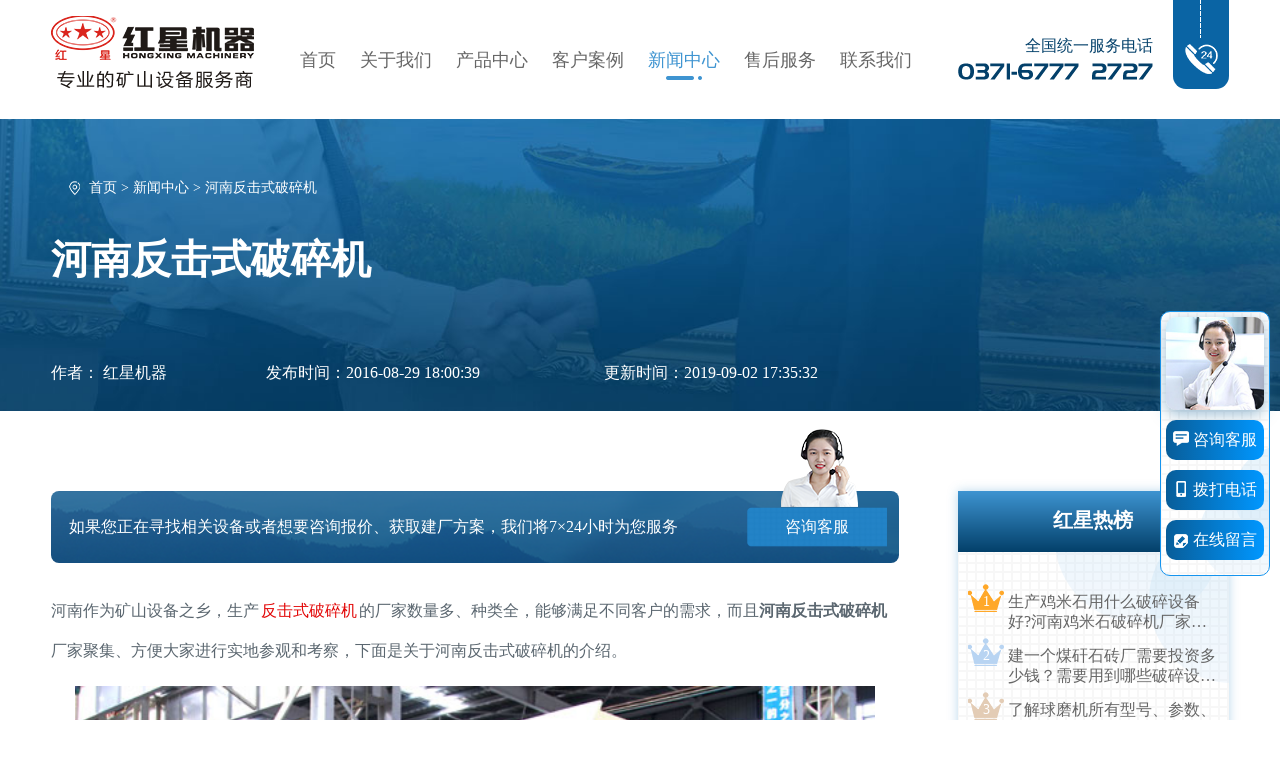

--- FILE ---
content_type: text/html
request_url: https://www.hxqmj.cn/news1013.htm
body_size: 8341
content:


<!DOCTYPE html>
<html lang="zh-cn">
<head>
    <meta http-equiv="Content-Type" content="text/html; charset=utf-8" />
    <meta http-equiv="X-UA-Compatible" content="IE=edge, chrome=1" />
    <meta name="renderer" content="webkit" />
    <meta name="viewport"  content="width=device-width, initial-scale=1, maximum-scale=1, minimum-scale=1, user-scalable=no" />
    <meta name="format-detection" content="telephone=no" />
    <meta http-equiv="Cache-Control" content="no-transform" />
    <meta http-equiv="Cache-Control" content="no-siteapp" />
    <title>河南反击式破碎机-河南红星机器</title>
    <meta name="keywords" content="反击式破碎机" />
    <meta name="description" content="河南作为矿山设备之乡，生产反击式破碎机的厂家数量多、种类全，能够满足不同客户的需求，而且河南反击式破碎机厂家聚集、方便大家进行实地参观和考察，下面是关于河南反击式破碎机的介绍。" />
    <link rel="alternate" media="only screen and (max-width：640px)" href="https://m.hxqmj.cn/news1013.htm" />
    <link rel="canonical" href="https://www.hxqmj.cn/news1013.htm" />
    <meta name="mobile-agent" content="format=html5; url=https://m.hxqmj.cn/news1013.htm" />
    <link rel="stylesheet" href="/css/style.css" />
    <link rel="stylesheet" href="/css/pcsmall.css"/>
    <!--[if lt IE 9]>
    <script src="/js/respond.min.js"></script>
    <script src="/js/html5shiv.min.js"></script>
    <![endif]-->
</head>

<body>
<div class="header">
    <div class="wrap clearfix">
        <div class="logo">
            <a href="/">
                <img src="/images/logo.png" alt="河南红星机器"/>
            </a>
        </div>
        <div class="nav">
            <ul class="clearfix">
                <li ><a href="/">首页</a></li>
                <li ><a href="/about.html">关于我们</a></li>
                <li ><a href="/hxpr.html">产品中心</a></li>
                <li ><a href="/proline.html">客户案例</a></li>
                <li  class="on" ><a href="/hxnew.html">新闻中心</a></li>
                <li ><a href="/fuwu.html">售后服务</a></li>
                <li ><a href="/lianxi.html">联系我们</a></li>
            </ul>
        </div>
        <div class="head-tel">
            <p>全国统一服务电话</p>
            <a href="tel:0371-67772727"><img src="/images/head-tel.png" alt="0371-6777 2727"/></a>
        </div>
    </div>
</div>
<div class="new-inner">
    <div class="wrap">
        <ol class="crumbs">
            <li>
                <a href="/">首页</a> &gt;
            </li>
            <li>
                <a href="/hxnew.html">新闻中心 </a> &gt;
            </li>
            <li>
                河南反击式破碎机
            </li>
        </ol>
        <div class="news-content">
            <h1>河南反击式破碎机</h1>
            <p>
                <span class="author">作者： 红星机器 </span>
                <span class="date">发布时间：2016-08-29 18:00:39</span>
                <span class="up-date">更新时间：2019-09-02 17:35:32</span>
            </p>
        </div>
    </div>
</div>
<div class="wrap">
    <div class="main-content clearfix main-news">
        <div class="main-left">
            <div class="hot-line">
                <p>如果您正在寻找相关设备或者想要咨询报价、获取建厂方案，我们将7×24小时为您服务  <a onclick="openZoosUrl();_czc.push(['_trackEvent', 'hxqmj.cn', '新闻内页', '咨询客服', 0, ''])">咨询客服</a></p>
            </div>
            <p>河南作为矿山设备之乡，生产<a href="https://www.hxqmj.cn/10.html" target="_blank">反击式破碎机</a>的厂家数量多、种类全，能够满足不同客户的需求，而且<strong>河南反击式破碎机</strong>厂家聚集、方便大家进行实地参观和考察，下面是关于河南反击式破碎机的介绍。</p><p style="text-align:center;"><img title="河南反击式破碎机" src="https://www.hxqmj.cn/upload/Editor/image/20160829175902_2826.jpg" alt="河南反击式破碎机" align="" height="450" width="600"/></p><h2>一、河南反击式破碎机种类</h2><p>河南反击式破碎机根据设备自身是否有驱动装置可以分为移动和固定反击式破碎机，河南移动反击式破碎机自带驱动装置，运输方便、投产快、变更作业场地方便，适合于破碎高速公路、山路、地铁等工程建筑的物料。</p><p>河南反击式破碎机根据内部结构的不同可以分为德版反击式破碎机和一般反击式破碎机，德版反击式破碎机的转子、轴承等部件均采用先进的原材料制成，内部结构设计采用先进技术，所以质量更好、性能更优。</p><p style="text-align:center;"><img title="河南德版反击式破碎机" src="https://www.hxqmj.cn/upload/Editor/image/20160829175930_8146.jpg" alt="河南德版反击式破碎机" align="" height="450" width="600"/></p><h2>二、河南反击式破碎机厂家聚集地</h2><p>河南反击式破碎机厂家数量多，但是比较聚集，纵观河南整个破碎设备行业可知，河南反击式破碎机厂家郑州、巩义、荥阳这几个地区较多，郑州的反击式破碎机厂家聚集在郑州西区，科学大道瑞达路以西、三十里铺、马寨等，巩义的反击式破碎机厂家聚集在河洛路、孝南孝北工业园、广陵路、永安路、南环路，荥阳的反击式破碎机厂家聚集在310国道周边和上街工业区。</p><h2>三、河南反击式破碎机生产厂家</h2><p style="text-align:center;"><img title="红星反击式破碎机厂家" src="https://www.hxqmj.cn/upload/Editor/image/20160829180020_0503.jpg" alt="红星反击式破碎机厂家" align="" height="450" width="600"/></p><p>河南红星总部位于郑州高新区科学大道与檀香路交叉口向南300米左右路西，在洛阳和科学大道西四环都有自己的加工车间，河南红星反击式破碎机生产厂家占地面积达10万亩，生产的反击式破碎机种类多、型号齐全，并且可以根据您的需求量身定做，能够满足您的不同需求，并且该公司所有产品均经过ISO9001：:2000质量体系认证，所以反击式破碎机质量、性能更可靠，<strong>欢迎大家电话咨询或<a target="_blank" href="http://webservice.zoosnet.net/LR/Chatpre.aspx?id=LZA36049770"><span style="color:#E53333;font-size:14px;">在线咨询</span></a></strong>。</p>

            <ul class="pager-ul">
                <li class="prev">
                    <em>上一篇：</em>
                    <a href="/news1012.htm">白云石破碎机</a>
                </li>
                 <li class="next">
                    <em>下一篇：</em>
                    <a href="/news1014.htm">机制砂设备多少钱</a>
                </li>
            </ul>
            <div class="call-slick">
                <div class="slick-list  one-item">
                    <img src="/images/call-img.jpg" alt="实力红星" />
                </div>
                <div class="slick-list">
                    <img src="/images/fw2.jpg" alt="实力红星" />
                </div>
                <div class="slick-list">
                    <img src="/images/fw3.jpg" alt="实力红星" />
                </div>
                <div class="slick-list">
                    <img src="/images/fw4.jpg" alt="实力红星" />
                </div>
                <div class="slick-list">
                    <img src="/images/fw5.jpg" alt="实力红星" />
                </div>
                <div class="slick-list">
                    <img src="/images/fw6.jpg" alt="实力红星" />
                </div>
                <div class="slick-list">
                    <img src="/images/fw7.jpg" alt="实力红星" />
                </div>
            </div>
            <div class="case-call clearfix">
                <div class="col-l">
                    <p><strong>免费获取</strong> 一整套建厂政策、手续、技术、设备资料；</p>
                    <p><strong>免费提供</strong> 砂石处理现场实地参观考察；</p>
                    <p><strong>免费</strong> 量身定制生产线方案</p>
                    <span>20万用户的共同选择</span>
                </div>
                <div class="col-r">
                    <div class="con">
                        <strong>大厂品质 低价拿货</strong>
                        <div class="qt">
                            <span>全套生产设备</span>
                            <span>一体化输出建厂</span>
                        </div>
                        <a onclick="openZoosUrl();_czc.push(['_trackEvent', 'hxqmj.cn', '产品内页', '新点击咨询', 0, ''])" class="btn">
                            <img src="/images/case-btn.png" alt="点击咨询" />
                        </a>
                    </div>
                </div>
            </div>
        </div>
        <div class="side-bar">
            <div class="side-news">
                <strong>红星热榜</strong>
                <ul class="hot-ul">
                    <li   class="li1" >
                        <i>1</i>
                        <a href="/n2556.html">生产鸡米石用什么破碎设备好?河南鸡米石破碎机厂家推荐</a>
                    </li>
                    <li   class="li2" >
                        <i>2</i>
                        <a href="/n2441.html">建一个煤矸石砖厂需要投资多少钱？需要用到哪些破碎设备？</a>
                    </li>
                    <li   class="li3" >
                        <i>3</i>
                        <a href="/n2499.html">了解球磨机所有型号、参数、重量，知己知彼，百战不殆！</a>
                    </li>
                    <li  >
                        <i>4</i>
                        <a href="/n2581.html">2米2乘7米球磨机有多重？价格多少</a>
                    </li>
                    <li  >
                        <i>5</i>
                        <a href="/n2478.html">球磨机可以用来磨沙子吗?有没有现场视频？</a>
                    </li>
                    <li  >
                        <i>6</i>
                        <a href="/n2394.html">46、57、69鄂式破石机规格与参数详细解读，选购设备不马虎！</a>
                    </li>
                    <li  >
                        <i>7</i>
                        <a href="/n2528.html">大型石头破碎机多少钱一台？真实案例及视频告诉您真相！</a>
                    </li>
                </ul>
            </div>
             <div class="side-pro">
                <strong>相关产品</strong>
                <ul>
                    <li>
                        <a href="/10.html" class="img">
                            <img src="https://www.hxqmj.cn/upload/202109081000176862.jpg" alt="反击式破碎机" />
                        </a>
                        <a href="/10.html" class="tit">反击式破碎机</a>
                    </li>
                    <li>
                        <a href="/p300.htm" class="img">
                            <img src="https://www.hxqmj.cn/upload/list/product/20170708154738029.jpg" alt="高产反击式破碎机" />
                        </a>
                        <a href="/p300.htm" class="tit">高产反击式破碎机</a>
                    </li>
                    <li>
                        <a href="/p421.htm" class="img">
                            <img src="https://www.hxqmj.cn/upload/list/product/20170707153952096.jpg" alt="锤式反击式破碎机" />
                        </a>
                        <a href="/p421.htm" class="tit">锤式反击式破碎机</a>
                    </li>
                </ul>
            </div>
        </div>
    </div>
</div>
<div class="base-wrap">
    <div class="wrap">
        <div class="side-new">
            <strong class="side-h">相关新闻</strong>
            <ul class="new-lists clearfix">
                <li>
                    <a href="/n2862.html" class="tit">
                        反击式破碎机型号参数，报价是多少？
                    </a>
                    <p>
                        <span class="tag">
                            反击式破碎机型号参数
                        </span>
                        <span class="date"> 2021-11-08 13:59:04</span>
                    </p>
                </li>
                <li>
                    <a href="/n2124.html" class="tit">
                        1500*2000石头反击式破碎机日产量能有多少？多少钱一台？
                    </a>
                    <p>
                        <span class="tag">
                            破碎机
                            反击式破碎机
                        </span>
                        <span class="date"> 2018-06-15 10:28:04</span>
                    </p>
                </li>
                <li>
                    <a href="/n1464.html" class="tit">
                        打造绿色砂石骨料离不开节能型反击式破碎机
                    </a>
                    <p>
                        <span class="tag">
                            节能型反击式破碎机
                            绿色反击式破碎机
                        </span>
                        <span class="date"> 2018-05-23 08:33:12</span>
                    </p>
                </li>
                <li>
                    <a href="/n1224.html" class="tit">
                        1315反击式破碎机配置|1315反击式破碎机报价
                    </a>
                    <p>
                        <span class="tag">
                            1315反击式破碎机
                            1315反击式破碎机配置
                        </span>
                        <span class="date"> 2017-08-24 09:02:02</span>
                    </p>
                </li>
                <li>
                    <a href="/n1150.html" class="tit">
                        郑州1315型反击式破碎机价格
                    </a>
                    <p>
                        <span class="tag">
                            反击式破碎机
                            反击式破碎机价格
                        </span>
                        <span class="date"> 2017-06-16 08:36:34</span>
                    </p>
                </li>
                <li>
                    <a href="/news1013.htm" class="tit">
                        河南反击式破碎机
                    </a>
                    <p>
                        <span class="tag">
                            反击式破碎机
                        </span>
                        <span class="date"> 2016-08-29 18:00:39</span>
                    </p>
                </li>
                <li>
                    <a href="/news990.htm" class="tit">
                        新型反击式破碎机
                    </a>
                    <p>
                        <span class="tag">
                            反击式破碎机
                        </span>
                        <span class="date"> 2016-08-25 20:22:23</span>
                    </p>
                </li>
                <li>
                    <a href="/news964.htm" class="tit">
                        石粉反击式破碎机
                    </a>
                    <p>
                        <span class="tag">
                            反击式破碎机
                        </span>
                        <span class="date"> 2016-08-20 17:40:49</span>
                    </p>
                </li>
                <li>
                    <a href="/news940.htm" class="tit">
                        反击式破碎机型号及选型原则
                    </a>
                    <p>
                        <span class="tag">
                            反击式破碎机型号
                        </span>
                        <span class="date"> 2016-08-12 20:51:16</span>
                    </p>
                </li>
                <li>
                    <a href="/news933.htm" class="tit">
                        大型反击式破碎机
                    </a>
                    <p>
                        <span class="tag">
                            反击式破碎机
                        </span>
                        <span class="date"> 2016-08-11 17:32:55</span>
                    </p>
                </li>
            </ul>
        </div>
        <a name="ly"></a>
<div class="show-message clearfix">
    <div class="col-left">
        <div class="msg-box">
            <strong>在线留言</strong>
            <span>留下您的需求+电话</span>
            <p>即可获得<em>免费</em>设计方案和优惠补贴</p>
                <ul>
                    <li>
                        <img src="/images/msg-icon.png" alt="姓名" />
                        <input type="text" id="name" name="name" placeholder="姓名" />
                    </li>
                    <li>
                        <img src="/images/msg-icon1.png" alt="手机" />
                        <input type="text" placeholder="手机" id="telephone" name="telephone" />
                    </li>
                    <li>
                        <img src="/images/msg-icon2.png" alt="需求" />
                        <textarea id="message" name="message" placeholder="请写下您的需求，如获取报价、方案设计、物料咨询、产量成品要求等等"></textarea>
                    </li>
                </ul>
                <div class="msg-btn">
                    <button type="button" id="sub" onclick="checkform();_czc.push(['_trackEvent', 'www.hxqmj.cn', 'all', '内页-底部留言提交按钮', '0', '']);">提交</button>
                </div>
        </div>
        <p>工程师为您设计生产方案</p>
    </div>
    <div class="col-right">
        <div class="top">
            <ul>
                <li>
                    <strong>40</strong>
                    <span>年行业经验保障 • 放心选购</span>
                </li>
                <li>
                    <strong>200<i>+</i></strong>专业售后人员
                </li>
            </ul>
        </div>
        <strong>我们的位置</strong>
        <div id="allmap">
            <img src="/images/map-img.jpg" alt="红星机器地址" class="map-img" />
        </div>
        <p>河南红星矿山机器有限公司欢迎社会各界来厂参观，我们全天恭候您的到来。</p>
    </div>
</div>
<script type="text/javascript">
    function checkform() {
        var name = document.getElementById("name").value;
        var content = document.getElementById("message").value;
        var telphone = document.getElementById("telephone");
        var button = document.getElementById("sub");
        if (telphone.value == "" || telphone.value == telphone.defaultValue) {
            alert("请填写您的联系电话！");
            telephone.focus();
            return false;
        }
        button.disabled = true;
        button.innerHTML = "提交中...";
        var myDate = new Date();
        var datenow = myDate.toLocaleDateString() + "-" + myDate.getHours() + ":" + myDate.getMinutes() + ":" + myDate.getSeconds();
        var site_feedback = '';
        var length = 10;
        for (; site_feedback.length < length; site_feedback += Math.random().toString(36).substr(2)) ;
        site_feedback = site_feedback.substr(0, length);
        var mobileAgent = new Array("iphone", "ipod", "ipad", "android", "mobile", "blackberry", "webos", "incognito", "webmate", "bada", "nokia", "lg", "ucweb", "skyfire");
        var browser = navigator.userAgent.toLowerCase();
        var isMobile = "pc";
        for (var i = 0; i < mobileAgent.length; i++) {
            if (browser.indexOf(mobileAgent[i]) != -1) {
                isMobile = "m";
                break;
            }
        }
        var from_way = "|" + isMobile + "|";
        var refer = window.location.href + "?" + datenow + "&" + site_feedback + "&sys=" + from_way;
        var xhr = new XMLHttpRequest();
        xhr.open("post", "/api/leaveMessage", true);
        var data = {
            txtname: name,
            note: content,
            tel: telphone.value,
            site_feedback: site_feedback,
            from_way: from_way,
            refer: refer,
        };
        xhr.setRequestHeader("content-type", "application/json");
        xhr.send(JSON.stringify(data));
        xhr.onreadystatechange = function (data) {
            if (xhr.readyState == 4) {
                if (xhr.status >= 200 && xhr.status < 300) {
                    button.className += "hide";
                    setTimeout(function () {
                        alert(xhr.responseText);
                        window.location.reload();
                        _czc.push(['_trackEvent', 'www.hxqmj.cn', isMobile, '留言提交', '0', '']);
                    }, 300);
                }
                ;
            }
        }

    }
</script>
</div>
<div class="footer">
    <div class="wrap">
        <p>河南红星矿山机器有限公司 地址：郑州市高新区梧桐街与红松路交叉口中国高端矿机生产出口基地园区
        </p>
    </div>
</div>
<script src="/js/jquery.min.js"></script>
<script src="/js/lib.js"></script>
<link rel="stylesheet" href="/css/slick.css" />
<script src="/js/slick.min.js"></script>
<script>
    $(function () {
        $('.call-slick').slick({
            dots: false
        });
    });
</script>
<script>
    $(".tab-cs li").click(function () {
        var s_i = $(this).index();
        $(this).addClass('on').siblings().removeClass('on');
        $(".tab-con").eq(s_i).show().siblings('.tab-con').hide();
    });
</script>
<span style="display:none;">
    <script charset="UTF-8" id="LA_COLLECT" src="//sdk.51.la/js-sdk-pro.min.js"></script>
    <script>LA.init({id: "JgbWNR5VovBR16mg",ck: "JgbWNR5VovBR16mg",autoTrack:true})</script>
    <script>LA.init({id: "JgbWoCUFyQrTkLFq",ck: "JgbWoCUFyQrTkLFq",autoTrack:true})</script>
</span>
<script language="javascript" src="https://pqt.zoosnet.net/JS/LsJS.aspx?siteid=PQT92883040&float=0&lng=cn"></script>
<script>
    var _hmt = _hmt || [];
    (function () {
        var hm = document.createElement("script");
        hm.src = "https://hm.baidu.com/hm.js?2497a1d154c679b6b6c1349788b8673c";
        var s = document.getElementsByTagName("script")[0];
        s.parentNode.insertBefore(hm, s);
    })();
</script>
</body>
</html>

--- FILE ---
content_type: text/css
request_url: https://www.hxqmj.cn/css/style.css
body_size: 25859
content:
blockquote,body,dd,div,dl,dt,fieldset,form,h1,h2,h3,h4,h5,h6,input,li,ol,p,pre,td,textarea,th,ul{margin:0;padding:0;outline: none;}
abbr,acronym,fieldset,img{border:0}
ol,ul{list-style:none}
caption,th{text-align:left}
.clearfix:after {content: "";height: 0;line-height: 0;display: block;visibility: hidden;clear: both}
.clearfix {zoom: 1;}
.dn{display:none}
input,select,textarea{font-size:16px;color:#bebebe;font-family:"Microsoft Yahei",sans-serif;outline:0;border:none;-webkit-box-sizing:border-box;-moz-box-sizing:border-box;-o-box-sizing:border-box;box-sizing:border-box}
input[type=button],input[type=reset],input[type=submit]{-webkit-appearance:none;-moz-appearance:none;appearance:none;cursor:pointer}
::-webkit-input-placeholder{color:#bebebe}
::-moz-placeholder{color:#bebebe}
::-ms-input-placeholder{color:#bebebe}
input:-webkit-autofill {
    -webkit-box-shadow: 0 0 0px 1000px #fff inset !important;
    box-shadow: 0 0 0px 1000px #fff inset !important;
    -webkit-text-fill-color: #bebebe!important;
}
body{color:#333333;font-size:16px;line-height:1.7;font-family: "Microsoft Yahei",'Roboto'; min-width: 1024px;}
*{-wekit-box-sizing: border-box;-moz-box-sizing: border-box;box-sizing: border-box;}
a,img{-ms-transition:.20s;-moz-transition:.20s;-webkit-transition:.20s;-o-transition:.20s;transition:.20s;}
img,video{width: auto;height: auto;max-width: 100%;vertical-align: middle;}
a{color: #666666;text-decoration: none;border:none;outline: none;cursor: pointer;}
a:hover{color: #3e94d1;}
textarea {resize: none;}
.dn{display: none;}
.wrap{max-width: 1400px;width: 92%;margin: 0 auto;}
.wp{max-width: 1600px;width: 92%;margin: 0 auto;}
.col-l{float: left;}
.col-r{float: right;}
.BMapLib_sendToPhone{display: none;}
/* =================== header ===================== */

.header{text-align: center;-webkit-box-shadow: 0 0 1px rgba(0, 0, 0,.1);-moz-box-shadow: 0 0 1px rgba(0, 0, 0,.1);-ms-box-shadow: 0 0 1px rgba(0, 0, 0,.1);-o-box-shadow: 0 0 1px rgba(0, 0, 0,.1);box-shadow: 0 0 1px rgba(0, 0, 0,.1);padding-bottom: 30px;}
.header .logo{float: left;margin-top: 16px;}

.header .nav{display: inline-block;margin-top: 40px;}
.header .nav li{float: left;margin:0 20px;}
.header .nav li a{display: block;font-size: 18px;color: #666;line-height: 40px;position: relative;}
.header .nav li a:after{content:'';width: 100%;height: 4px;background: url(../images/nav-line.png) no-repeat center;position: absolute;left: 0;bottom: 0;-webkit-transform: scale(0);-moz-transform: scale(0); -o-transform: scale(0);-ms-transform: scale(0);transform: scale(0);-webkit-transition: all .3s ease-in-out;-moz-transition: all .3s ease-in-out;-ms-transition: all .3s ease-in-out;-o-transition: all .3s ease-in-out;transition: all .3s ease-in-out;}
.header .nav li.on a,.header .nav li:hover a{color: #3e94d1;}
.header .nav li.on a:after,.header .nav li:hover a:after{-webkit-transform: scale(1);-moz-transform: scale(1); -o-transform: scale(1);-ms-transform: scale(1);transform: scale(1);}

.head-tel{float: right;text-align: right;padding-top: 36px;padding-right: 76px;position: relative;}
.head-tel p{font-size: 16px;color: #03406a;line-height: 20px;}
.head-tel a{display: block;}
.head-tel:after{content:'';width: 56px;height: 89px;background: url(../images/head-tel1.png) no-repeat top center #0a64a4;border-radius: 0 0 13px 13px;position: absolute;right: 0;top: 0;}

/* =================== footer ===================== */

.footer{background-color: #03406a;line-height: 60px;text-align: center;font-size: 16px;color: #a4b1be;}
.footer a{display: inline-block;margin-left: 6px;color: #a4b1be;}
.footer a:hover{color: #fff;}

/* =================== 首页 ===================== */

.index-top{background: url(../images/index-bg.jpg) no-repeat top center;-webkit-background-size: cover;-moz-background-size: cover;-ms-background-size: cover;-o-background-size: cover;background-size: cover;margin-bottom: 76px;}
.index-slick {height: 618px;overflow: hidden;}
.index-slick .item{padding-top: 53px}
.index-slick .text{float: left;width: 30%;margin-top: 55px;}
.index-slick .text strong{display: block;margin-bottom: 35px;}
.index-slick .text .txt{margin-bottom: 40px;}
.index-slick .text .txt span{display: inline-block;font-size: 18px;color: #fefefe;width: 144px;height: 33px;border-radius: 16.55px;border:1px dashed #fff;text-align: center;line-height: 31px;margin-left: -12px;}
.index-slick .text .txt span:first-child{margin-left: 0;}
.index-slick .img{float: right;width: 74%;position: relative;margin-right: -4%;position: relative;}
.index-slick .img img{display: block;width: 100%;}
.index-slick .img .tit{display: block;font-size: 26px;color: #0f1448;line-height: 36px;position: absolute;left: 50%;top: 0;transform: translateX(-80px);}
.index-slick .img .tit:hover{color: #fff;}


.index-slick .gn{background-image: url(../images/index-bg.png);-webkit-background-size: cover;-moz-background-size: cover;-ms-background-size: cover;-o-background-size: cover;background-size: cover;padding-left: 114px;padding-top: 35px;border:1px solid #6b6671;border-radius: 2px;position: relative;background-repeat: no-repeat;background-position:center;background-color: rgba(255,255,255,0.05);}
.index-slick .gn p{color: #fff;font-size: 22px;line-height: 92px;overflow:hidden;text-overflow:ellipsis;white-space:nowrap;}
.index-slick .gn p:before{content:'';width: 15px;height: 2px;border-radius: 1px;background-color: #fff;margin-right: 10px;display: inline-block;vertical-align: middle;}
.index-slick .gn .tit{width: 66px;position: absolute;top:0;left:0;bottom:0;background-color: rgba(255,255,255,0.4);filter: progid:DXImageTransform.Microsoft.gradient(startcolorstr=#ffffff, endcolorstr=#ffffff);padding:0 26px 0 20px;border-radius: 2px;-webkit-transition: all .3s ease-in-out;-moz-transition: all .3s ease-in-out;-ms-transition: all .3s ease-in-out;-o-transition: all .3s ease-in-out;transition: all .3s ease-in-out;text-align: center;}
.index-slick .gn .tit a{color:#333333;font-size:22px;line-height:1em;height: 100%; writing-mode: vertical-lr;writing-mode: tb-lr;}
.index-slick .gn .tit:hover{background-color:#fff}


.index-slick .slick-dots{padding-left: 13.5%;bottom: 10px;position: absolute;}
.index-slick .slick-dots li{display: inline-block;margin-right: 8px;}
.index-slick .slick-dots li button{font-size: 0;border:none;outline: none;width: 10px;height: 13px;border-radius: 50%;background-color: #87888c;-webkit-transition: all .3s ease-in-out;-moz-transition: all .3s ease-in-out;-ms-transition: all .3s ease-in-out;-o-transition: all .3s ease-in-out;transition: all .3s ease-in-out;cursor: pointer;}
.index-slick .slick-dots .slick-active button{width: 26px;border-radius: 6px;background-color: #ffffff;}

.index-pro{margin-bottom: 125px;}
.index-pro h1{text-align: center;font-size: 48px;line-height: 58px;color: #0d4e7b;background-image: -webkit-gradient(linear,0 0 , 0 bottom, from(#3587c1), to(#0d4e7b));-webkit-background-clip: text;background-clip: text;-webkit-text-fill-color: transparent;font-weight: normal;margin-bottom: 10px;}
.index-pro h1 em{font-weight: bold;font-style: normal;}
.index-pro .wrap>p{text-align: center;font-size: 18px;color: #174769;line-height: 30px;margin-bottom: 74px;}

.pro-ul{margin-left: -2%;}
.pro-ul li{float: left;width: 48%;margin-left: 2%;background: url(../images/index-bg1.jpg) no-repeat;-webkit-background-size: cover;-moz-background-size: cover;-ms-background-size: cover;-o-background-size: cover;background-size: cover;padding-bottom: 32px;border-radius: 10px;margin-bottom: 32px;-webkit-transition: all .3s ease-in-out;-moz-transition: all .3s ease-in-out;-ms-transition: all .3s ease-in-out;-o-transition: all .3s ease-in-out;transition: all .3s ease-in-out;}
.pro-ul li .pic{display: block;width: 100%; height: 0;overflow: hidden;position: relative;padding-top: 52.75%;}
.pro-ul li .pic img{position: absolute;top: 0; left: 0;width: 100%; height: 100%;}
.pro-ul li .text{padding-left: 36px;padding-right: 150px;position: relative;}
.pro-ul li .tit{font-size: 14px;color: #666666;line-height: 34px;}
.pro-ul li .tit a{display: inline-block;font-size: 24px;color: #03406a;font-weight: bold;margin-right: 5px;}
.pro-ul li .ability{font-size: 18px;color: #c3987c;line-height: 24px;}
.pro-ul li p{overflow:hidden;text-overflow:ellipsis;white-space:nowrap;}
.pro-ul li:hover{-webkit-box-shadow: 0 10px 20px rgba(35,77,124,0.2);-moz-box-shadow: 0 10px 20px rgba(35,77,124,0.2);-ms-box-shadow: 0 10px 20px rgba(35,77,124,0.2);-o-box-shadow: 0 10px 20px rgba(35,77,124,0.2);box-shadow: 0 10px 20px rgba(35,77,124,0.2);}
.pro-ul li .tit a:hover{color: #c3987c;}

.pro-ul li .more{display: block;position: absolute;font-size: 18px;color: #ffffff;line-height: 58px;right: 0;bottom: 0;background:#2f9ae4;background: -moz-linear-gradient(left, #2c8cd0 0%, #2f9ae4 100%);background: -webkit-linear-gradient(left, #2c8cd0 0%,#2f9ae4 100%);background: -o-linear-gradient(left, #2c8cd0 0%,#2f9ae4 100%);background: -ms-linear-gradient(left, #2c8cd0 0%,#2f9ae4 100%);background: linear-gradient(to right, #2c8cd0 0%,#2f9ae4 100%);padding:0 32px 0 48px;border-radius: 28px 0 0 28px;-webkit-box-shadow: 0 2px 5px rgba(6,108,181,0.4);-moz-box-shadow: 0 2px 5px rgba(6,108,181,0.4);-ms-box-shadow: 0 2px 5px rgba(6,108,181,0.4);-o-box-shadow: 0 2px 5px rgba(6,108,181,0.4);box-shadow: 0 2px 5px rgba(6,108,181,0.4);background-size:200% 100%;}
.pro-ul li .more:hover{background-position:right center;}


.pro-ul1 li{width: 31.3%;background: url(../images/index-bg2.jpg) no-repeat;-webkit-background-size: cover;-moz-background-size: cover;-ms-background-size: cover;-o-background-size: cover;background-size: cover;}
.pro-ul1 li .tit{display: block;overflow:hidden;text-overflow:ellipsis;white-space:nowrap;font-size: 22px;color: #03406a;font-weight: bold;line-height: 32px;}
.pro-ul1 li .pic{display: block;width: 100%; height: 0;overflow: hidden;position: relative;padding-top: 48.89%;}
.pro-ul1 li .pic img{position: absolute;top: 0; left: 0;width: 100%; height: 100%;}

.index-video{background: url(../images/index-bg3.jpg) no-repeat bottom center;-webkit-background-size: 100% auto;-moz-background-size: 100% auto;-ms-background-size: 100% auto;-o-background-size: 100% auto;background-size: 100% auto;padding-bottom: 34px;margin-bottom: 120px;}


.index-title{text-align: center;margin-bottom: 76px;}
.index-title h2,.index-title h2 a{font-size: 40px;line-height: 50px;color: #03406a;background-image: -webkit-gradient(linear, 0 0, 0 bottom, from(#3e94d1), to(#03406a));-webkit-background-clip: text;background-clip: text;-webkit-text-fill-color: transparent;}
.index-title h2{position: relative;z-index: 1;margin-top: -36px;margin-bottom: 8px;}
.index-title h2:before{content:'';width: 10px;height: 10px;background: url(../images/index-tag.png) no-repeat;display: inline-block;vertical-align: top;margin-right: 6px;}
.index-title p{font-size: 20px;color: #2570a5;line-height: 30px;}
.video-box{padding:0 160px;position: relative;}
.tab-ul{margin-left: 43%;}
.tab-ul li{float: left;color: #246195;line-height: 60px;font-size: 24px;}
.tab-ul li span{display: block;width: 100%;padding:0 50px;cursor: pointer;}
.tab-ul li.active span{background-color: #3e94d1;color: #fff;font-weight: bold;}
.tab-video .video{position: relative;border: 4px solid #21557a;}
.tab-video .video .play{display: block;position: absolute;top: 50%;left: 50%;-webkit-transform: translate(-50%,-50%);-moz-transform: translate(-50%,-50%);-ms-transform: translate(-50%,-50%);-o-transform: translate(-50%,-50%);transform: translate(-50%,-50%);cursor: pointer;}
.tab-video video,.tab-video img{display: block;width: 100%;height: auto;}
.video-box p{width: 36px;font-size: 36px;color: #fff;font-weight: bold;line-height: 1.1;position: absolute;right: 86px;top: 50%;-webkit-transform: translateY(-160px);transform: translateY(-160px);}

.key-question{margin-top:30px;}
.key-question .index-key{float: left;margin-left:45px;background: url(../images/xz-bg.png) no-repeat top center;width:144px;height: 144px;padding-top: 24px;-webkit-background-size: cover;-moz-background-size: cover;-ms-background-size: cover;-o-background-size: cover;background-size: cover;margin-top: 10px;}
.index-key strong{display:block;font-size:30px;text-align: center;line-height: 1.47em;letter-spacing: 5px;color: #2bbfe4;background-image: -webkit-gradient(linear, 0 0, right 0, from(#3baeff), to(#2bbfe4));-webkit-background-clip: text;background-clip: text;-webkit-text-fill-color: transparent;-webkit-text-shadow: 0 2px 5px rgba(6,108,181,0.4);text-shadow: 0 2px 5px rgba(6,108,181,0.4);}
.key-question .wt-list{float: right;width: 75%;}
.wt-list li{overflow: hidden;padding-right: 86px;position: relative;font-size: 18px;line-height: 40px;-webkit-transition: all .3s ease-in-out;-moz-transition: all .3s ease-in-out;-ms-transition: all .3s ease-in-out;-o-transition: all .3s ease-in-out;transition: all .3s ease-in-out;}
.wt-list li .tit{display: block;float: left;width:66%;color: #fff;overflow:hidden;text-overflow:ellipsis;white-space:nowrap;-webkit-transition: all .3s ease-in-out;-moz-transition: all .3s ease-in-out;-ms-transition: all .3s ease-in-out;-o-transition: all .3s ease-in-out;transition: all .3s ease-in-out;}
.wt-list li .date{float: right;display: block;font-size: 16px;color: #7cabd4;position: relative;}
.wt-list li .date:before{content:'';width: 123px;height: 1px;background-color: #90bfe1;position: absolute;left: -140px;top: 20px;}
.wt-list li .more{display: block;width: 22px;height: 22px;background: url(../images/xz-icon.png) no-repeat;position: absolute;right: 18px;top: 10px;-webkit-transition: all .3s ease-in-out;-moz-transition: all .3s ease-in-out;-ms-transition: all .3s ease-in-out;-o-transition: all .3s ease-in-out;transition: all .3s ease-in-out;border-radius: 50%;}
.wt-list li:hover .tit{color: #ffdb9d;-webkit-text-shadow: 0 2px 5px rgba(6,108,181,0.4);text-shadow: 0 2px 5px rgba(6,108,181,0.4);font-weight: bold;}
.wt-list li:hover .date{color: #ffdb9d;text-shadow: 0 2px 5px rgba(6,108,181,0.4);}
.wt-list li:hover .date:before{background:#ffdb9d;}
.wt-list li:hover .more{background: url(../images/xz-icon1.png) no-repeat;-webkit-box-shadow: 0 2px 5px rgba(6,108,181,0.4);box-shadow: 0 2px 5px rgba(6,108,181,0.4);}

.index-case{margin-bottom: 120px;}
.case-ul {margin-left: -2%;}
.case-ul li{float: left;width: 48%;margin-left: 2%;padding-right: 20px;position: relative;margin-bottom: 30px;}
.case-ul li:after{content:'';position: absolute;top: 20px; left: 20px;right: 0;bottom: 0;background: url(../images/index-bg4.jpg) no-repeat;-webkit-background-size: cover;-moz-background-size: cover;-ms-background-size: cover;-o-background-size: cover;background-size: cover;border-radius: 10px;-webkit-box-shadow: 0 10px 20px rgba(35,77,124,0.2);-moz-box-shadow: 0 10px 20px rgba(35,77,124,0.2);-ms-box-shadow: 0 10px 20px rgba(35,77,124,0.2);-o-box-shadow: 0 10px 20px rgba(35,77,124,0.2);box-shadow: 0 10px 20px rgba(35,77,124,0.2);z-index: -1;}
.case-ul li .img{display: block;width: 100%; height: 0;overflow: hidden;position: relative;padding-top: 59.82%;}
.case-ul li .img img{display: block;position: absolute;top: 0; left: 0;width: 100%; height: 100%;}
.case-ul li .price{position: absolute;right: 0;bottom: 0;background: url(../images/index-img.png) no-repeat;padding:32px 26px 24px 86px;text-align: right;-webkit-background-size: 100% auto;-moz-background-size: 100% auto;-ms-background-size: 100% auto;-o-background-size: 100% auto;background-size: 100% auto;}
.case-ul li .price p{font-size: 18px;color: #ffffff;line-height: 20px;}
.case-ul li .price strong{display: block;font-size: 36px;color: #ffc273;line-height: 46px;text-shadow: 0 2px 5px rgba(0,0,0,0.4);}
.case-ul li .text{padding:25px 200px 26px 38px;box-sizing: border-box;position: relative;}
.case-ul li .text .tit{display: block;font-size: 24px;color: #333333;line-height: 34px;font-weight: bold;overflow:hidden;text-overflow:ellipsis;white-space:nowrap;}
.case-ul li .text p{font-size: 15px;color: #666666;line-height: 25px;overflow:hidden;text-overflow:ellipsis;white-space:nowrap;}
.case-ul li .text .btn{position: absolute;right: 0;top: 25px;}
.btn-a{display: block;width: 180px;height: 55px;line-height: 55px;text-align: center;font-size: 18px;color: #ffffff;font-weight: bold;background:#2f9ae4;background: -moz-linear-gradient(left, #2c8cd0 0%, #2f9ae4 100%);background: -webkit-linear-gradient(left, #2c8cd0 0%,#2f9ae4 100%);background: -o-linear-gradient(left, #2c8cd0 0%,#2f9ae4 100%);background: -ms-linear-gradient(left, #2c8cd0 0%,#2f9ae4 100%);background: linear-gradient(to right, #2c8cd0 0%,#2f9ae4 100%);border-radius: 10px;-webkit-box-shadow: 0 2px 5px rgba(6,108,181,0.4);-moz-box-shadow: 0 2px 5px rgba(6,108,181,0.4);-ms-box-shadow: 0 2px 5px rgba(6,108,181,0.4);-o-box-shadow: 0 2px 5px rgba(6,108,181,0.4);box-shadow: 0 2px 5px rgba(6,108,181,0.4);  -webkit-transform: translateZ(0);transform: translateZ(0);}
.btn-a:before, .btn-a:after {pointer-events: none;position: absolute;content: '';left: 0;width: 100%;box-sizing: border-box;background-repeat: no-repeat;height: 5px;opacity: 0;-webkit-transition-duration: 0.3s;transition-duration: 0.3s;-webkit-transition-property: opacity;transition-property: opacity;}
.btn-a:before {bottom: 100%;background: radial-gradient(ellipse at 50% 150%, rgba(6,108,181, 0.6) 0%, rgba(6,108,181, 0) 80%); }
.btn-a:after {top: 100%;background: radial-gradient(ellipse at 50% -50%, rgba(6,108,181, 0.6) 0%, rgba(6,108,181, 0) 80%);}

.case-ul li .text .tit:hover{color: #ffc273;}
.btn-a:hover{color: #ffc273;}
.btn-a:hover:before,.btn-a:hover:after{opacity: 1;}


.index-area h3{font-size: 32px;line-height: 42px;color: #03406a;background-image: -webkit-gradient(linear, 0 0, 0 bottom, from(#3e94d1), to(#03406a));-webkit-background-clip: text;background-clip: text;-webkit-text-fill-color: transparent;float: left;margin-right: 130px;}
.index-area h3:before{content:'';width: 10px;height: 10px;background: url(../images/index-tag.png) no-repeat;display: inline-block;vertical-align: top;margin-right: 6px;}
.index-area .box-msg{overflow: hidden;background: url(../images/index-bg5.jpg) no-repeat;-webkit-background-size: cover;-moz-background-size: cover;-ms-background-size: cover;-o-background-size: cover;background-size: cover;-webkit-box-shadow: 0 0 10px #f3f5f8;-moz-box-shadow: 0 0 10px #f3f5f8;-ms-box-shadow: 0 0 10px #f3f5f8;-o-box-shadow: 0 0 10px #f3f5f8;box-shadow: 0 0 10px #f3f5f8;padding:12px 20px 10px 20px;}

.box-msg .str1{height: 35px;}
.str_wrap {overflow:hidden;width:100%;font-size:12px;line-height:16px;position:relative;-moz-user-select: none;-khtml-user-select: none;user-select: none; white-space:nowrap;}
.str_wrap.str_active {background:transparent;}
.str_move { white-space:nowrap;position:absolute; top:0; left:0;}
.str_move_clone {display:inline-block;vertical-align:top;position:absolute; left:100%;top:0;padding-left: 4px;}
.str_vertical .str_move_clone {left:0;top:100%;}
.str_down .str_move_clone {left:0;bottom:100%;}
.str_vertical .str_move,.str_down .str_move {white-space:normal;width:100%;}
.str_static .str_move,.no_drag .str_move,.noStop .str_move{cursor:inherit;}
.str_wrap img {max-width:none !important;}

.box-msg .str_wrap p{font-size: 22px;color: #666666;padding-left: 68px;background: url(../images/customer.png) no-repeat left center;overflow:hidden;text-overflow:ellipsis;white-space:nowrap;line-height: 50px;}

.img-area{padding-left: 13.5%;position: relative;overflow: hidden;padding-bottom: 16px;}

.img-area:after{content:'';position: absolute;bottom:0; right: 0;width: 100%; height:29px;background: url(../images/index-line.png) no-repeat right;z-index: -1;}
.str-img{height: 323px;overflow: hidden;}
.str-img img{max-width: 100%;}


.index-new {margin-bottom: 90px;}
.index-new .news-top{overflow: hidden;margin-bottom: 35px;}
.index-new .col-l{width: 49%;position: relative;border-radius: 10px;}
.index-new .col-l .img{display: block;}
.index-new .col-l .img img{display: block;width: 100%;border-radius: 10px;}
.index-new .col-l .text{position: absolute;width: 100%;left: 0;bottom: 0;z-index: 1;padding:0 18px;}
.index-new .col-l .text .tit{display: block;font-size: 18px;color: #ffffff;line-height: 52px;overflow:hidden;text-overflow:ellipsis;white-space:nowrap;float: left;width: 80%;}
.index-new .col-l .text .date{display: block;float: right;font-size: 15px;color: #c3987c;font-weight: bold;line-height: 52px;}
.index-new .col-l .text .tit:hover{color: #c3987c;}

.index-new .col-r{width: 49%;}
.index-new .col-r li{overflow: hidden;}
.index-new .col-r li:first-child{margin-bottom: 34px;}
.index-new .col-r li .img{display: block;width: 263px;height: 176px;object-fit: cover;float: left;margin-right: 16px;border-radius: 10px;}
.index-new .col-r li .img img{display: block;width: 100%;border-radius: 10px;}
.index-new .col-r li .text .tit{display: block;font-size: 18px;color: #333333;line-height: 28px;display: block;overflow: hidden;text-overflow: ellipsis;display: -webkit-box;-webkit-line-clamp: 2;-webkit-box-orient: vertical;font-weight: bold;margin-bottom: 6px;}
.index-new .col-r li .text p{font-size: 16px;color: #666666;line-height: 26px;display: block;overflow: hidden;text-overflow: ellipsis;display: -webkit-box;-webkit-line-clamp: 2;-webkit-box-orient: vertical;height:52px;}
.index-new .col-r li .text .date{display: block;font-size: 16px;color: #c3987c;line-height: 26px;margin-top: 34px;}
.index-new .col-r li .text .tit:hover{color: #c3987c;}

.new-list{margin-left: -2%;}
.new-list li{float: left;width: 48%;margin-left: 2%;overflow: hidden;margin-bottom: 30px;-webkit-transition: all .3s ease-in-out;-moz-transition: all .3s ease-in-out;-ms-transition: all .3s ease-in-out;-o-transition: all .3s ease-in-out;transition: all .3s ease-in-out;}
.new-list li .text{float: left;width: 80%;}
.new-list li .text .tit{display: block;overflow:hidden;text-overflow:ellipsis;white-space:nowrap;font-size: 20px;color: #333333;line-height: 30px;padding-left: 20px;background: url(../images/index-icon.png) no-repeat left center;}
.new-list li .text span{display: inline-block;font-size: 16px;color: #24577b;line-height: 26px;}
.new-list li .text p{padding-left: 20px;}
.new-list li .date{float: right;text-align: center;}
.new-list li .date em{display: block;font-style: normal;font-weight: bold;font-size: 18px;color: #c3987c;line-height: 28px;}
.new-list li .date span{display: block;font-size: 16px;color: #c3987c;line-height: 26px;}
.new-list li:hover .text .tit{color: #c3987c;}
.new-list li:hover {padding-left: 8px;}


.index-goods{background: url(../images/index-bg6.jpg) no-repeat bottom center;-webkit-background-size: cover;-moz-background-size: cover;-ms-background-size: cover;-o-background-size: cover;background-size: cover;padding-bottom: 24px;}
.index-goods .wrap{position: relative;}
.index-goods .col-1{width: 162px;position: absolute;left: 0;bottom: -24px;}
.index-goods .col-2{float: left;width: 258px;margin-left:200px;margin-top: 60px;}
.index-goods .col-3{float: left;width: 35%;margin-top: 65px;}
.index-goods .col-3 p{font-size: 26px;color: #ffffff;line-height: 52px;margin-bottom: 16px;}
.index-goods .col-3 p strong{display: inline-block;font-size: 42px;color: #ffb788;margin-right: 16px;}
.index-goods .col-3 p strong i{display: inline-block;font-style: normal;font-size: 34px;}
.index-goods .col-3 .p1{padding-left: 50px;}
.index-goods .col-3 .p2{padding-left: 96px;}
.index-goods .col-3 .p3{padding-left: 108px;}
.index-goods .col-3 .p4{padding-left: 84px;}
.index-goods .col-4{float: right;width: 31%;margin-top: 146px;}
.index-goods .col-4 strong{display: block;font-size: 42px;color: #ffffff;line-height: 52px;margin-bottom: 30px;}
.index-goods .col-4 .btn{text-align: center;}
.index-goods .col-4 .btn a{display: inline-block;font-size: 22px;color: #ffffff;line-height: 56px;border-radius: 10px;padding:0 28px 0 38px;background:#2485c8;background: -moz-linear-gradient(left, #78c2f5 0%, #2485c8 100%);background: -webkit-linear-gradient(left, #78c2f5 0%,#2485c8 100%);background: -o-linear-gradient(left, #78c2f5 0%,#2485c8 100%);background: -ms-linear-gradient(left, #78c2f5 0%,#2485c8 100%);background: linear-gradient(to right, #78c2f5 0%,#2485c8 100%);-webkit-box-shadow:0 4px 20px rgba(0,0,0,0.4);-moz-box-shadow:0 4px 20px rgba(0,0,0,0.4);-ms-box-shadow:0 4px 20px rgba(0,0,0,0.4);-o-box-shadow:0 4px 20px rgba(0,0,0,0.4);box-shadow:0 4px 20px rgba(0,0,0,0.4);position: relative;-webkit-transform: translateZ(0);
transform: translateZ(0);}
.index-goods .col-4 .btn a:hover{ -webkit-animation-name: pop;animation-name: pop;-webkit-animation-duration: 0.3s;animation-duration: 0.3s;-webkit-animation-timing-function: linear;animation-timing-function: linear;-webkit-animation-iteration-count: 1;animation-iteration-count: 1;}

@-webkit-keyframes pop {
    50% {
      -webkit-transform: scale(1.1);
      transform: scale(1.1);
    }
  
    100% {
      -webkit-transform: scale(1);
      transform: scale(1);
    }
  }
  
  @keyframes pop {
    50% {
      -webkit-transform: scale(1.1);
      transform: scale(1.1);
    }
  
    100% {
      -webkit-transform: scale(1);
      transform: scale(1);
    }
  }

.index-link{background-color: #24577b;padding:25px 0;}
.index-link strong{display: block;font-size: 16px;color: #ffffff;line-height: 26px;margin-bottom: 6px;}
.index-link a{margin-bottom: 3;font-size: 16px;color: #ffffff;line-height: 26px;display: inline-block;margin-right: 18px;}
.index-link a:hover{color: #ffb788;}

/* =================== 面包屑 ===================== */

.crumbs{padding-top: 54px;padding-left: 18px;padding-bottom: 10px;}
.crumbs li{display: inline-block;font-size: 14px;color: #ffffff;line-height: 24px;}
.crumbs li:first-child{background: url(../images/case-tag.png) no-repeat left center;padding-left: 20px;}
.crumbs li a{color: #fff;}
.crumbs li a:hover{color: #3e94d1;}


/* =================== 案例列表 ===================== */

.case-grid{background: url(../images/case-bg.jpg) no-repeat top center;-webkit-background-size: cover;-moz-background-size: cover;-ms-background-size: cover;-o-background-size: cover;background-size: cover;padding-bottom: 194px;}
.top-content{max-width: 810px;width: 100%;margin: 88px auto 0;text-align: center;color: #fff;}

.top-content h1{font-size: 40px;color: #ffffff;line-height: 50px;margin-bottom: 6px;}
.lb-title{text-align: center;}
.lb-title h1{position: relative;margin-top: -50px;}
.lb-title h1:before{content:'';width: 10px;height: 10px;background: url(../images/lb-title.png) no-repeat;display: inline-block;vertical-align: top;margin-right: 6px;}

.top-content p{font-size: 18px;line-height: 36px;margin-bottom: 40px;}
.top-content .btn{display: inline-block;width: 260px;height: 50px;line-height: 50px;font-size: 22px;color: #fff;border-radius: 10px;background:#1ea3ff;background: -moz-linear-gradient(left, #2c8cd0 0%, #1ea3ff 100%);background: -webkit-linear-gradient(left, #2c8cd0 0%,#1ea3ff 100%);background: -o-linear-gradient(left, #2c8cd0 0%,#1ea3ff 100%);background: -ms-linear-gradient(left, #2c8cd0 0%,#1ea3ff 100%);background: linear-gradient(to right, #2c8cd0 0%,#1ea3ff 100%);  -webkit-transition-duration: 0.5s;transition-duration: 0.5s;-webkit-transition-property: transform;transition-property: transform;-webkit-transform: translateZ(0);transform: translateZ(0);}
.top-content .btn:hover{-webkit-transform: translateY(-6px);transform: translateY(-6px);-webkit-animation-name: hover;animation-name: hover;-webkit-animation-duration: 1.5s;animation-duration: 1.5s;-webkit-animation-delay: 0.3s;animation-delay: 0.3s;-webkit-animation-timing-function: linear;animation-timing-function: linear;-webkit-animation-iteration-count: infinite;animation-iteration-count: infinite;-webkit-animation-direction: alternate;animation-direction: alternate;color: #ffb788;}
@-webkit-keyframes hover {
    50% {
      -webkit-transform: translateY(-3px);
      transform: translateY(-3px);
    }
  
    100% {
      -webkit-transform: translateY(-6px);
      transform: translateY(-6px);
    }
  }
  
  @keyframes hover {
    50% {
      -webkit-transform: translateY(-3px);
      transform: translateY(-3px);
    }
  
    100% {
      -webkit-transform: translateY(-6px);
      transform: translateY(-6px);
    }
  }

.case-box{background: url(../images/case-bg1.jpg) no-repeat top center;-webkit-background-size: cover;-moz-background-size: cover;-ms-background-size: cover;-o-background-size: cover;background-size: cover;border-radius: 10px;position: relative;margin-top: -64px;margin-bottom: 84px;}
.ul-tab li{float: left;width: 20%;text-align: center;}
.ul-tab li a{display: block;font-size: 22px;color: #666666;line-height: 42px;padding:34px 0;-webkit-transition: all .3s ease-in-out;-moz-transition: all .3s ease-in-out;-ms-transition: all .3s ease-in-out;-o-transition: all .3s ease-in-out;transition: all .3s ease-in-out;}
.ul-tab li a:before{content:'';width: 15px;height: 15px;background: url(../images/case-icon.png) no-repeat;display: inline-block;vertical-align: middle;margin-right: 10px;margin-top: -2px;opacity: 0;filter:alpha(opacity=0);-webkit-transition: all .3s ease-in-out;-moz-transition: all .3s ease-in-out;-ms-transition: all .3s ease-in-out;-o-transition: all .3s ease-in-out;transition: all .3s ease-in-out;}
.ul-tab li.on a,.ul-tab li:hover a{color: #000;color: #1f557b;font-weight: bold;}
.ul-tab li.on a:before,.ul-tab li:hover a:before{opacity: 1;filter:alpha(opacity=100);}

.case-lists{margin-bottom: 54px;}
.case-item{margin-left: -3%;}
.case-item li{float: left;width: 30.3%;margin-left: 3%;padding-right: 11px;margin-bottom: 82px;position: relative;}
.case-item li:after{content:'';position: absolute;top: 11px;left: 11px;width: 100%;height: 100%;background: url(../images/case-bg2.jpg) no-repeat;-webkit-background-size: cover;-moz-background-size: cover;-ms-background-size: cover;-o-background-size: cover;background-size: cover;border-radius: 20px;z-index: -1;-webkit-box-shadow: 0 10px 20px rgba(35,77,124,0.2);-moz-box-shadow: 0 10px 20px rgba(35,77,124,0.2);-ms-box-shadow: 0 10px 20px rgba(35,77,124,0.2);-o-box-shadow: 0 10px 20px rgba(35,77,124,0.2);box-shadow: 0 10px 20px rgba(35,77,124,0.2);}
.case-item li .img{display: block;width: 100%; height: 0;overflow: hidden;position: relative;padding-top: 70%;}
.case-item li .img img{display: block;position: absolute;top: 0; left: 0;width: 100%; height: 100%;}
.case-item li .text{padding: 25px 0 20px 24px;position: relative;}
.case-item li .text .tit{display: block;font-size: 20px;color: #333333;line-height: 30px;overflow:hidden;text-overflow:ellipsis;white-space:nowrap;font-weight: bold;margin-bottom: 10px;}
.case-item li .text p{font-size: 16px;color: #666666;line-height: 26px;margin-bottom: 10px;overflow:hidden;text-overflow:ellipsis;white-space:nowrap;padding-right: 114px;}
.case-item li .text p strong{color: #333333;}
.case-item li .text .more{display: block;position: absolute;right: 0;bottom: 26px;font-size: 18px;color: #ffffff;font-weight: bold;line-height: 34px;border-radius: 17px;background:#2f9ae4;background: -moz-linear-gradient(left, #2c8cd0 0%, #2f9ae4 100%);background: -webkit-linear-gradient(left, #2c8cd0 0%,#2f9ae4 100%);background: -o-linear-gradient(left, #2c8cd0 0%,#2f9ae4 100%);background: -ms-linear-gradient(left, #2c8cd0 0%,#2f9ae4 100%);background: linear-gradient(to right, #2c8cd0 0%,#2f9ae4 100%);padding:0 20px;}
.case-item li .text .more:hover{color: #ffb788;}
.case-item li .text .tit:hover{color: #2c8cd0;} 


/* =================== 产品聚合页 ===================== */

.pro-grid{background: url(../images/pro-bg.jpg) no-repeat top center;-webkit-background-size: cover;-moz-background-size: cover;-ms-background-size: cover;-o-background-size: cover;background-size: cover;-webkit-box-shadow: 0 10px 20px rgba(55,93,178,0.43);-moz-box-shadow: 0 10px 20px rgba(55,93,178,0.43);-ms-box-shadow: 0 10px 20px rgba(55,93,178,0.43);-o-box-shadow: 0 10px 20px rgba(55,93,178,0.43);box-shadow: 0 10px 20px rgba(55,93,178,0.43);margin-bottom: 80px;}

.pro-grid strong{display: block;font-size: 18px;color: #ffcda6;line-height: 28px;background: url(../images/fire.png) no-repeat left center;padding-left: 28px;margin-top: 20px;margin-bottom: 18px;}

.pro-slick {height: 534px;overflow: hidden;}
.pro-slick .item{position: relative;padding-bottom: 84px;margin:0 10px;}
.pro-slick .text{float: left;width: 50%;padding-right: 11%;}
.pro-slick .text .tit{line-height: 48px;margin-bottom: 52px;}
.pro-slick .text .tit a{display: inline-block;font-size: 38px;color: #f9caa5;font-weight: bold;text-transform: uppercase;margin-right: 50px;}
.pro-slick .text .tit span{display: inline-block;font-size: 20px;color: #ffffff;font-weight: bold;padding-right: 24px;}
.pro-slick .text .tit a:hover{color: #fff;}
.pro-slick .piece{margin-bottom: 46px;}
.pro-slick .piece dl{float: left;width: 47%;text-align: center;color: #162c47;background: url(../images/pro-bg.png) no-repeat center;padding:15px 0 21px;-webkit-background-size: cover;-moz-background-size: cover;-ms-background-size: cover;-o-background-size: cover;background-size: cover;border-radius: 10px;-webkit-box-shadow: 0 10px 10px rgba(0,0,0,0.2);-moz-box-shadow: 0 10px 10px rgba(0,0,0,0.2);-ms-box-shadow: 0 10px 10px rgba(0,0,0,0.2);-o-box-shadow: 0 10px 10px rgba(0,0,0,0.2);box-shadow: 0 10px 10px rgba(0,0,0,0.2);}
.pro-slick .piece dl:first-child{margin-right: 4%;}
.pro-slick .piece dt{font-size: 28px;font-weight: bold;line-height: 38px;}
.pro-slick .piece dd{font-size: 20px;line-height: 30px;}
.pro-slick .text p{font-size: 20px;line-height: 2em;color: #fff;}
.pro-slick .more-a{display: block;position: absolute;background: url(../images/more-a.jpg) no-repeat;-webkit-background-size: cover;-moz-background-size: cover;-ms-background-size: cover;-o-background-size: cover;background-size: cover;border-radius: 8px;width: 180px;height: 50px;line-height: 50px;text-align: center;right: 0;bottom: 26px;font-size: 18px;color: #ffffff;letter-spacing: 2px;-webkit-transition: all .3s ease-in-out;-moz-transition: all .3s ease-in-out;-ms-transition: all .3s ease-in-out;-o-transition: all .3s ease-in-out;transition: all .3s ease-in-out;}
.pro-slick .more-a>img{margin-left: 18px;vertical-align: middle;display: inline-block;margin-top: -2px;}
.pro-slick .more-a:hover img{margin-left: 26px;}


.pro-slick .pic{float: right;width: 50%;}
.pro-slick .pic img{display: block;width: 100%;}

.pro-slick .slick-dots{position: absolute;width: 80%;bottom: 24px;}
.pro-slick .slick-dots li{display: inline-block;margin:0 6px;}
.pro-slick .slick-dots li button{font-size: 0;outline: none;border: none;width: 16px;height: 4px;border-radius: 2px;background-color: #829bad;cursor: pointer;-webkit-transition: all .3s ease-in-out;-moz-transition: all .3s ease-in-out;-ms-transition: all .3s ease-in-out;-o-transition: all .3s ease-in-out;transition: all .3s ease-in-out;}
.pro-slick .slick-dots li.slick-active button{background-color: #ffffff;width: 45px;}

.pro-title{position: relative;margin-bottom: 35px;}
.pro-title h2 {position: relative;color: #c3987c;padding-top: 15px;float: left;}
.pro-title h2 a{display: inline-block;color: #c3987c;font-size: 40px;line-height: 50px;}
.pro-title h2:before{content:'';width: 220px;height: 51px;background: url(../images/pro-txt.png) no-repeat;position: absolute;top: 0;left: 0;z-index: -1;}
.pro-title h2 a:hover{color: #2c8cd0;}
.pro-title .see-more{display: block;position: absolute;right: 0;top: 34px;font-size: 16px;color: #2a93dc;line-height: 26px;}
.pro-title .see-more::before,.pro-title .see-more::after{content:'';width: 0;height: 1px;background-color: #c3987c;position: absolute;left: 0;-webkit-transform: scale(0);-moz-transform: scale(0); -o-transform: scale(0);-ms-transform: scale(0);transform: scale(0);-webkit-transition: all .3s ease-in-out;-moz-transition: all .3s ease-in-out;-ms-transition: all .3s ease-in-out;-o-transition: all .3s ease-in-out;transition: all .3s ease-in-out;}
.pro-title .see-more::before{top:0}
.pro-title .see-more::after{bottom:0;}
.pro-title .see-more:hover{color: #c3987c;}
.pro-title .see-more:hover::before,.pro-title .see-more:hover::after{-webkit-transform: scale(1);-moz-transform: scale(1); -o-transform: scale(1);-ms-transform: scale(1);transform: scale(1);width: 100%;}
.pro-title .ul-tit{float: left;overflow: hidden;margin-top: 30px;}
.pro-title .ul-tit li{float: left;font-size: 18px;color: #999999;line-height: 28px;padding:0 18px;position: relative;}
.pro-title .ul-tit li:before{content:'';width: 1px;height: 13px;background-color: #999999;position: absolute;left: 0;top: 7px;}
.pro-title .ul-tit li:first-child:before{display: none;}
.pro-title .ul-tit li a{display: block;color: #999999;}
.pro-title .ul-tit li a:hover{color: #2a93dc;}


.cp-list{margin-left: -3.3%;margin-bottom: 45px;}
.cp-list li{float: left;width: 30%;margin-left: 3.3%;padding-right: 38px;position: relative;margin-bottom: 40px;}
.cp-list li:after{content:'';position: absolute;top: 38px; left: -30px;width:115%; height: 100%;background: url(../images/por-bg.png) no-repeat;-webkit-background-size: cover;-moz-background-size: cover;-ms-background-size: cover;-o-background-size: cover;background-size: cover;z-index: -1;}
.cp-list li .pic{position: relative;}
.cp-list li .pic a{display: block;width: 100%; height: 0;overflow: hidden;position: relative;padding-top: 75%;border-radius: 20px;-webkit-box-shadow: 0 0 10px #bcd2e2;-moz-box-shadow: 0 0 10px #bcd2e2;-ms-box-shadow: 0 0 10px #bcd2e2;-o-box-shadow: 0 0 10px #bcd2e2;box-shadow: 0 0 10px #bcd2e2;}
.cp-list li .pic a img{position: absolute;top: 0; left: 0;width: 100%; height: 100%;}
.cp-list li .pic span{display: block;width: 18px;font-size: 18px;color: #74b7e6;line-height: 1.1;position: absolute;right: -32px;top: 92px;text-align: center;}
.cp-list li .text{padding:15px 0 18px 25px;position: relative;}
.cp-list li .text .tit{display: block;font-size: 32px;color: #174769;font-weight: bold;line-height: 42px;margin-bottom: 5px;}
.cp-list li .text p{font-size: 18px;color: #c3987c;line-height: 40px;padding-right: 110px;overflow:hidden;text-overflow:ellipsis;white-space:nowrap;}
.cp-list li .text .tit:hover{color: #c3987c;}
.cp-list li .text .more-a{display: block;position: absolute;right: -44px;bottom:36px;font-size: 18px;color: #fff;padding:0 30px 0 48px;line-height: 58px;background:#2f9ae4;background: -moz-linear-gradient(left, #2c8cd0 0%, #2f9ae4 100%);background: -webkit-linear-gradient(left, #2c8cd0 0%,#2f9ae4 100%);background: -o-linear-gradient(left, #2c8cd0 0%,#2f9ae4 100%);background: -ms-linear-gradient(left, #2c8cd0 0%,#2f9ae4 100%);background: linear-gradient(to right, #2c8cd0 0%,#2f9ae4 100%);border-radius: 29px 0 0 29px;-webkit-box-shadow: 0 2px 5px rgba(6,108,181,0.4);-moz-box-shadow: 0 2px 5px rgba(6,108,181,0.4);-ms-box-shadow: 0 2px 5px rgba(6,108,181,0.4);-o-box-shadow: 0 2px 5px rgba(6,108,181,0.4);box-shadow: 0 2px 5px rgba(6,108,181,0.4);}
.cp-list li .text .more-a:hover{color: #f9caa5;}

/* =================== 产品列表 ===================== */

.pro-top{background: url(../images/pro-top.jpg) no-repeat top center;-webkit-background-size: cover;-moz-background-size: cover;-ms-background-size: cover;-o-background-size: cover;background-size: cover;padding-bottom: 232px;}

.pro-lb{position: relative;margin-top: -138px;margin-bottom: 124px;}
.tab-pro{margin:0 -2%;}
.tab-pro li{float: left;width: 179px;text-align: center;margin:0 2%;background: url(../images/cp-bg.png) no-repeat bottom center;padding-bottom: 12px;position: relative;-webkit-transition: all .3s ease-in-out;-moz-transition: all .3s ease-in-out;-ms-transition: all .3s ease-in-out;-o-transition: all .3s ease-in-out;transition: all .3s ease-in-out;}
.tab-pro li p{font-size: 30px;color: #9f6b49;line-height: 38px;-webkit-transition: all .3s ease-in-out;-moz-transition: all .3s ease-in-out;-ms-transition: all .3s ease-in-out;-o-transition: all .3s ease-in-out;transition: all .3s ease-in-out;}
.tab-pro li:last-child .img{padding-left: 10px;}
.tab-pro li:after{content: '';width: 100%;height: 26px;background: url(../images/cp-line.png) no-repeat center;position: absolute;bottom: -20px;left: 0;}
.tab-pro li.on,.tab-pro li:hover{background: url(../images/cp-bg1.png) no-repeat bottom center;}
.tab-pro li.on p,.tab-pro li:hover p{color: #fff;}

.pro-box{margin-bottom: 60px;}
.product-list{margin-left: -3.3%;}
.product-list li{float: left;width: 30%;margin-left: 3.3%;padding-right: 26px;position: relative;margin-bottom: 70px;}
.product-list li .img{display: block;width: 100%; height: 0;overflow: hidden;position: relative;padding-top: 74.23%;border-radius: 30px;-webkit-box-shadow: 0 4px 10px rgba(127,181,243,0.51);-moz-box-shadow: 0 4px 10px rgba(127,181,243,0.51);-ms-box-shadow: 0 4px 10px rgba(127,181,243,0.51);-o-box-shadow: 0 4px 10px rgba(127,181,243,0.51);box-shadow: 0 4px 10px rgba(127,181,243,0.51);}
.product-list li .img img{display: block;position: absolute;top: 0; left: 0;width: 100%; height: 100%;}
.product-list li .text{position: relative;padding-left: 84px;}
.product-list li .text .tit{display: block;font-size: 22px;color: #174769;line-height: 68px;padding-right: 72px;overflow:hidden;text-overflow:ellipsis;white-space:nowrap;}
.product-list li .text .more{display: block;position: absolute;bottom: 0;right: -8px;}
.product-list li:after{content:'';position: absolute;top: 88px; left: 9px;width: 100%; height: 100%;background: url(../images/cp-bg2.png) no-repeat;-webkit-background-size: 100% auto;-moz-background-size: 100% auto;-ms-background-size: 100% auto;-o-background-size: 100% auto;background-size: 100% auto;z-index: -1;}
.product-list li .text .tit:hover{color: #c3987c;}

/* =================== 产品内页 ===================== */

.pro-inner{background: url(../images/pro-top1.jpg) no-repeat top center;-webkit-background-size: cover;-moz-background-size: cover;-ms-background-size: cover;-o-background-size: cover;background-size: cover;padding-bottom: 160px;}

.base-inner{margin-top: 50px;background: url(../images/pro-bg3.png) no-repeat right bottom;}
.base-inner .base-img{float: left;width: 47%;}
.base-img .img{border-radius: 0 8px 8px 0;box-shadow:2px 2px 5px #b3cada;margin-bottom: 35px;}
.base-img .img img{display: block;width: 100%;border-radius: 0 8px 8px 0;}
.base-img p {padding-left: 92px;padding-bottom: 20px;}
.base-img p span{display: inline-block;font-size: 16px;line-height: 26px;padding-left: 26px;background: url(../images/pro-icon1.png) no-repeat left center;margin-right: 54px;}

.base-inner .base-text{float: right;width: 53%;margin-top: 104px;padding-left: 48px;padding-right: 148px;position: relative;padding-bottom: 102px; min-height: 488px;}
.base-text h1{font-size: 36px;color: #1f557b;line-height: 46px;margin-bottom: 38px;}
.base-text .ability dl{float: left;width: 48%;color: #162c47;text-align: center;padding: 19px 0;background: url(../images/pro-bk.png) no-repeat center;-webkit-background-size: 100% auto;-moz-background-size: 100% auto;-ms-background-size: 100% auto;-o-background-size: 100% auto;background-size: 100% auto;position: relative;margin-bottom: 38px;}
.base-text .ability dl:first-child{margin-right: 2%;}
.base-text .ability dl dt{font-size: 27px;line-height: 37px;}
.base-text .ability dl dt sup{font-size: 12px;line-height: 14px;}
.base-text .ability dl dd{font-size: 22px;font-weight: bold;line-height: 32px;}
.base-text .ability dl:after{content:'';width: 100%;height: 16px;background: url(../images/pro-line.png) no-repeat center;position: absolute;left: 0;bottom: -12px;}
.base-text p{font-size: 18px;color: #1f557b;line-height: 36px;position: relative;}
.base-text p.one{margin-bottom: 15px;}
.base-text p:before{content:'';width: 35px;height: 35px;background: url(../images/pro-icon2.png) no-repeat;position: absolute;left: -35px;top: 0;}

.sub-tel{position: absolute;right: 0;bottom: 0;}
.sub-tel strong{background-color: #e8caaa;padding-left: 32px;font-size: 18px;color: #162c47;line-height: 41px;border-top-left-radius: 18px;float: left;display: block;margin-top: 17px;padding-right: 50px;}
.sub-tel span{display: block;line-height: 58px;color: #ffffff;float: left;padding:0 120px 0 62px;position: relative;z-index: 1;margin-left: -64px;font-size: 22px;cursor: pointer;}
.sub-tel span:after{content:'';position: absolute;top: -21px; left: 0;width: 100%; bottom: 0;background: url(../images/pro-bg2.png) no-repeat;z-index: -1;}
.sub-tel span:before{content:'';width: 94px;height: 94px;background: url(../images/pro-pic1.jpg) no-repeat;position: absolute;right: -18px;bottom: -12px;border-radius: 50%;border:4px solid #fff;}
.sub-tel span img{position:absolute;left:58%;top:19px;width:24px;height:auto}
.sub-tel span:hover img{-webkit-animation:fadeio .3s forwards;-moz-animation:fadeio .3s forwards;-ms-animation:fadeio .3s forwards;-o-animation:fadeio .3s forwards;animation:fadeio .3s forwards}
@-webkit-keyframes fadeio{
    0%{top:19px}
    33%{top:2px;left:65%}
    66%{top:-22px;left:70%;opacity:1}
    100%{top:-44px;left:80%;opacity:0}
}
@keyframes fadeio{
    0%{top:19px}
    33%{top:2px;left:65%}
    66%{top:-22px;left:70%;opacity:1}
    100%{top:-44px;left:80%;opacity:0}
}

.base-r{position: absolute;width: 32px;right: 18px;top: 16px;font-size: 20px;line-height: 1;text-align: center;color: #ffa972;}
.base-r span{display: block;padding:22px 0 20px;background:#ff3a2d;background: -moz-linear-gradient(top, #ff7738 0%, #ff3a2d 100%);background: -webkit-linear-gradient(top, #ff7738 0%,#ff3a2d 100%);background: -o-linear-gradient(top, #ff7738 0%,#ff3a2d 100%);background: -ms-linear-gradient(top, #ff7738 0%,#ff3a2d 100%);background: linear-gradient(to bottom, #ff7738 0%,#ff3a2d 100%);color: #fff;border-radius: 6px 26px 6px 26px;-webkit-box-shadow: 0 0 20px #fec8c2;-moz-box-shadow: 0 0 20px #fec8c2;-ms-box-shadow: 0 0 20px #fec8c2;-o-box-shadow: 0 0 20px #fec8c2;box-shadow: 0 0 20px #fec8c2;margin-bottom: 20px;}
.base-r strong{display: block;margin-bottom: 16px;}
.base-r:before{content:'';width: 78px;height: 123px;background: url(../images/pro-ys.png) no-repeat;position: absolute;top:-40px;right: -30px;}

.pro-wrapper{position: relative;margin-top: -70px;border-radius: 10px;-webkit-box-shadow: 0 10px 20px rgba(73,83,110,0.1);-moz-box-shadow: 0 10px 20px rgba(73,83,110,0.1);-ms-box-shadow: 0 10px 20px rgba(73,83,110,0.1);-o-box-shadow: 0 10px 20px rgba(73,83,110,0.1);box-shadow: 0 10px 20px rgba(73,83,110,0.1);}


.main-content {margin-bottom: 60px;}
.main-content .main-left{float: left;width: 72%;font-size: 18px;color: #5b6770;line-height: 2.5em;}
.side-h{display: block;}
.main-content .main-left h2,.side-h,.main-content .main-left h3{font-size: 30px;color: #1f557b;line-height: 40px;padding-left: 48px;background: url(../images/pro-icon3.png) no-repeat left 10px;margin: 35px 0;}
.main-content .main-left h2 a,.main-content .main-left h3 a {color: #1f557b;}
.main-content .main-left h2 a:hover,.main-content .main-left h3 a:hover {color: #e20606;}
.main-content .main-left img,.main-content .main-left video{max-width: 800px;}
.main-content .main-left p{margin-bottom: 15px;}
.img-title{text-align: center;color: #c3987c;}
.img-title:before,.img-title:after{content:'';width: 58px;height: 31px;display: inline-block;vertical-align: middle;margin-top: -2px;}
.img-title:before{background: url(../images/pro-msg.png) no-repeat center;}
.img-title:after{background: url(../images/pro-msg1.png) no-repeat center;}

.pro-trait{position: relative;background: url(../images/pro-bg4.jpg) no-repeat top center;-webkit-background-size: cover;-moz-background-size: cover;-ms-background-size: cover;-o-background-size: cover;background-size: cover;border-radius: 10px;padding:28px 20px;position: relative;margin: 50px 0 60px;}
.main-content .pro-trait h2,.main-content .pro-trait h3{position: absolute;top: -54px;left: 99px;right: 99px;background:#35719b;background: -moz-linear-gradient(left, #0f3d5d 0%, #35719b 100%);background: -webkit-linear-gradient(left, #0f3d5d 0%,#35719b 100%);background: -o-linear-gradient(left, #0f3d5d 0%,#35719b 100%);background: -ms-linear-gradient(left, #0f3d5d 0%,#35719b 100%);background: linear-gradient(to right, #0f3d5d 0%,#35719b 100%);text-align: center;padding-left: 0;color: #ffffff;line-height: 70px;border-radius: 0 0 20px 20px;}
.main-content .pro-trait h2:before,.main-content .pro-trait h2:after,.main-content .pro-trait h3:before,.main-content .pro-trait h3:after{content:'';width: 23px;height: 21px;position: absolute;top: 0;}
.main-content .pro-trait h2:before,.main-content .pro-trait h3:before{background: url(../images/pro-arr1.png) no-repeat left center;left: -23px;}
.main-content .pro-trait h2:after,.main-content .pro-trait h3:after{background: url(../images/pro-arr2.png) no-repeat left center;right:-22px}
.main-content .main-left table td{padding: 5px 2px;word-break: break-all;line-height: 1.5em;}
.pro-trait .con{padding:46px 38px 26px;background-color: rgba(223,236,248,0.6);border:1px solid #ffffff;border-radius: 10px;}
.pro-trait strong{display: block;font-size: 20px;color: #c3987c;line-height: 30px;padding-left: 32px;background: url(../images/pro-tag.png) no-repeat left 8px;margin-bottom: 16px;}

.advisory{display: inline-block;background:#2485c8;background: -moz-linear-gradient(left, #2b98e4 0%, #2485c8 100%);background: -webkit-linear-gradient(left, #2b98e4 0%,#2485c8 100%);background: -o-linear-gradient(left, #2b98e4 0%,#2485c8 100%);background: -ms-linear-gradient(left, #2b98e4 0%,#2485c8 100%);background: linear-gradient(to right, #2b98e4 0%,#2485c8 100%);font-size: 20px;color: #ffffff;border-radius: 16px;line-height: 35px;padding:0 28px 0 18px;margin:0 18px;cursor: pointer;-webkit-box-shadow:0 0 15px rgba(131,178,255,0.9);-moz-box-shadow:0 0 15px rgba(131,178,255,0.9);-ms-box-shadow:0 0 15px rgba(131,178,255,0.9);-o-box-shadow:0 0 15px rgba(131,178,255,0.9);box-shadow:0 0 15px rgba(131,178,255,0.9);position: relative;}
.advisory:before{content:'';position: absolute;top: -5px;bottom: -5px;right: -5px;left: -5px;border:1px dashed #2485c8;border-radius: 22px;}
.advisory:after{content:'';width: 25px;height: 16px;background: url(../images/btn2.gif) no-repeat;position: absolute;right: 0;top: 12px;-webkit-background-size: 100% auto;-moz-background-size: 100% auto;-ms-background-size: 100% auto;-o-background-size: 100% auto;background-size: 100% auto;}

.pro-cs{margin-bottom: 40px;}
.tab-cs{margin-bottom: 48px;}
.tab-cs li{float: left;margin-right: 40px;background:#35719b;background: -moz-linear-gradient(left, #0f3d5d 0%, #35719b 100%);background: -webkit-linear-gradient(left, #0f3d5d 0%,#35719b 100%);background: -o-linear-gradient(left, #0f3d5d 0%,#35719b 100%);background: -ms-linear-gradient(left, #0f3d5d 0%,#35719b 100%);background: linear-gradient(to right, #0f3d5d 0%,#35719b 100%);border:1px dashed #fff;border-radius: 10px;cursor: pointer;-webkit-transition: all .3s ease-in-out;-moz-transition: all .3s ease-in-out;-ms-transition: all .3s ease-in-out;-o-transition: all .3s ease-in-out;transition: all .3s ease-in-out;margin-bottom: 20px;}
.tab-cs li span{display: block;line-height: 61px;padding: 0 45px;background-color: #fff;border-radius: 8px;}
.tab-cs li.on,.tab-cs li:hover{border-style: solid;color: #fff;}
.tab-cs li.on span,.tab-cs li:hover span{background-color: transparent;}

.pro-cs table{margin-bottom: 30px;color: #1f557b;}
.pro-cs table td{line-height: 25px;padding:8px 2px;word-break: break-all;}

.main-case{margin-top: 70px;}
.case-device{margin-left: -2%;}
.case-device li{float: left; width: 48%;margin-left: 2%;margin-bottom: 88px;position: relative;}
.case-device li .img{display: block;width: 53%;float: left;border-radius: 30px;-webkit-box-shadow: 0 0 15px #c8dffa;-moz-box-shadow: 0 0 15px #c8dffa;-ms-box-shadow: 0 0 15px #c8dffa;-o-box-shadow: 0 0 15px #c8dffa;box-shadow: 0 0 15px #c8dffa;}
.case-device li .img img{display: block;width: 100%;border-radius: 30px;}
.case-device li .text{float: right;width: 47%;padding-left: 15px;}
.case-device li .text .btn{text-align: right;margin-bottom: 25px;margin-top: 6px;padding-right: 12px;}
.case-device li .text .btn a{font-size: 16px;color: #fff;line-height: 31px;padding:0 10px 0 26px;background: url(../images/cp-case1.png) no-repeat;display: inline-block;-webkit-background-size: 100% auto;-moz-background-size: 100% auto;-ms-background-size: 100% auto;-o-background-size: 100% auto;background-size: 100% auto;}
.case-device li .text .tit{display: block;font-size: 22px;color: #174769;line-height: 32px;overflow:hidden;text-overflow:ellipsis;white-space:nowrap;font-weight: bold;margin-bottom: 10px;}
.case-device li .text p{font-size: 20px;color: #c3987c;line-height: 30px;overflow:hidden;text-overflow:ellipsis;white-space:nowrap;}
.case-device li:before{content: '';position: absolute;top: 0; left: 66px;background: url(../images/cp-case.png) no-repeat;width: 100%;height: 120%;z-index: -1;}

.case-device li .text .btn a:hover{color: #ffb788;}
.case-device li .text .tit:hover{color: #c3987c;}

.side-bar{float: right;width: 23%;}
.side-bar .side-pro,.side-news{background: url(../images/s-bg.png);position: relative;padding-bottom: 1px;-webkit-box-shadow: 0 0 10px rgba(60,143,201,0.35);-moz-box-shadow: 0 0 10px rgba(60,143,201,0.35);-ms-box-shadow: 0 0 10px rgba(60,143,201,0.35);-o-box-shadow: 0 0 10px rgba(60,143,201,0.35);box-shadow: 0 0 10px rgba(60,143,201,0.35);}
.side-bar .side-pro:after,.side-news:after{content: '';width: 174px;height: 192px;background: url(../images/side-bg.png) no-repeat;top: 0;right: 0;position: absolute;}
.side-bar strong{display: block;font-size: 20px;color: #ffffff;text-align: center;line-height: 27px;background:#03406a;background: -moz-linear-gradient(top, #3e94d1 0%, #03406a 100%);background: -webkit-linear-gradient(top, #3e94d1 0%,#03406a 100%);background: -o-linear-gradient(top, #3e94d1 0%,#03406a 100%);background: -ms-linear-gradient(top, #3e94d1 0%,#03406a 100%);background: linear-gradient(to bottom, #3e94d1 0%,#03406a 100%);margin-bottom: 40px;padding:16px 0 18px;position: relative;z-index: 1;}
.side-bar strong:before{content:'';width: 10px;height: 10px;background: url(../images/base-icon.png) no-repeat;display: inline-block;vertical-align: top;margin-right: 10px;}

.side-pro ul{padding:0 22px;position: relative;z-index: 1;}
.side-pro li{background-color: #ffffff;margin-bottom: 40px;}
.side-pro li .tit{display: block;color: #333333;font-size: 18px;line-height: 40px;text-align: center;-webkit-transition: all .3s ease-in-out;-moz-transition: all .3s ease-in-out;-ms-transition: all .3s ease-in-out;-o-transition: all .3s ease-in-out;transition: all .3s ease-in-out;}
.side-pro li .tit:hover{color: #2994df;font-weight: bold;}

.side-new {margin-bottom: 86px;}
.new-lists{margin-left: -3%;}
.new-lists li{float: left;width: 47%;margin-left: 3%;padding:35px 0 32px 32px;background: url(../images/base-new.png) no-repeat top center;-webkit-background-size: cover;-moz-background-size: cover;-ms-background-size: cover;-o-background-size: cover;background-size: cover;margin-bottom: 25px;}
.new-lists li .tit{display: block;font-size: 20px;color: #1f557b;line-height: 30px;overflow:hidden;text-overflow:ellipsis;white-space:nowrap;margin-bottom: 20px;-webkit-transition: all .3s ease-in-out;-moz-transition: all .3s ease-in-out;-ms-transition: all .3s ease-in-out;-o-transition: all .3s ease-in-out;transition: all .3s ease-in-out;}
.new-lists li p{overflow: hidden;}
.new-lists li span{display: block;}
.new-lists li .tag{float: left;font-size: 20px;color: #c3987c;line-height: 30px;background: url(../images/base-icon1.png) no-repeat left center;padding-left: 50px;width: 60%;overflow:hidden;text-overflow:ellipsis;white-space:nowrap;}
.new-lists li .date{float: right;font-size: 16px;color: #afc1d6;line-height: 30px;padding-left: 26px;background: url(../images/base-time.png) no-repeat left center;}
.new-lists li .tit:hover{color: #c3987c;}

#allmap{height: 389px;}
#allmap img {max-width: none;}
.map-img{width: 100%;}
#allmap *{
  box-sizing: content-box;
  max-width: none;
}
.BMap_bubble_content {font-size: 16px;line-height: 26px;}
.BMap_bubble_title {font-size: 20px;margin-bottom: 10px;}

.show-message{padding-bottom: 25px;margin-bottom: 100px;position: relative;z-index: 1;}
.show-message:before{content: '';position: absolute;top: 96px; left: 0;bottom: 0;right: 0;background:#0b5a92;background: -moz-linear-gradient(left, #013458 0%, #0b5a92 100%);background: -webkit-linear-gradient(left, #013458 0%,#0b5a92 100%);background: -o-linear-gradient(left, #013458 0%,#0b5a92 100%);background: -ms-linear-gradient(left, #013458 0%,#0b5a92 100%);background: linear-gradient(to right, #013458 0%,#0b5a92 100%);z-index: -1;border-top-left-radius: 20px;}
.show-message .col-left{float: left;width: 50%;padding-left: 25px;}
.show-message .msg-box{background:#002443;background: -moz-linear-gradient(left, #4791d6 0%, #002443 100%);background: -webkit-linear-gradient(left, #4791d6 0%,#002443 100%);background: -o-linear-gradient(left, #4791d6 0%,#002443 100%);background: -ms-linear-gradient(left, #4791d6 0%,#002443 100%);background: linear-gradient(to right, #4791d6 0%,#002443 100%);border-radius: 30px 0 0 60px;position: relative;padding-top: 54px;padding-bottom: 42px;}
.msg-box strong{display: block;font-size: 36px;color: #ffffff;line-height: 46px;padding-left: 52px;margin-bottom: 36px;}
.msg-box span{font-size: 20px;color: #e9aa82;display: block;line-height: 30px;padding-left: 52px;}
.msg-box p{padding-left: 52px;font-size: 22px;color: #ffffff;line-height: 32px;margin-bottom: 65px;}
.msg-box p em{font-style: normal;font-weight: bold;color: #f5ca00;}
.msg-box .get-btn{position: absolute;right: 2px;top: 50px;}
.msg-box .get-btn a{display: block;font-size: 18px;color: #fff;line-height: 48px;padding:0 20px 0 38px;background: url(../images/msg-btn.png) no-repeat;position: relative;z-index: 1;}
.msg-box .get-btn:after{content:'';width: 123px;height: 115px;background: url(../images/msg-gr.png) no-repeat;position: absolute;left: -44px;bottom: 0;}
.msg-box ul{padding:0 85px 0 15px;}
.msg-box ul li{position: relative;padding-left: 40px;margin-bottom: 36px;}
.msg-box ul li img{position: absolute;left: -0;top: 12px;}
.msg-box ul li input,.msg-box ul li textarea{width: 100%;padding:0 16px;border-radius: 10px 0 10px 10px;}
.msg-box ul li input{line-height: 60px;height: 60px;}
.msg-box ul li textarea{height: 124px;line-height: 36px;padding-top: 12px;}
.msg-btn{position: absolute;width: 250px;height: 60px;bottom: -35px;right: 0;}
.msg-btn button{border:none;outline:none; cursor:pointer; text-align: center;line-height: 60px;font-size: 22px;color: #ffffff;background:#298bd0;background: -moz-linear-gradient(left, #2b98e4 0%, #298bd0 100%);background: -webkit-linear-gradient(left, #2b98e4 0%,#298bd0 100%);background: -o-linear-gradient(left, #2b98e4 0%,#298bd0 100%);background: -ms-linear-gradient(left, #2b98e4 0%,#298bd0 100%);background: linear-gradient(to right, #2b98e4 0%,#298bd0 100%);display: inline-block;border-radius: 10px 0 0 40px;-webkit-box-shadow: 0 4px 10px rgba(6,108,181,0.4);-moz-box-shadow: 0 4px 10px rgba(6,108,181,0.4);-ms-box-shadow: 0 4px 10px rgba(6,108,181,0.4);-o-box-shadow: 0 4px 10px rgba(6,108,181,0.4);box-shadow: 0 4px 10px rgba(6,108,181,0.4);display: block;width: 100%;-webkit-transition: all .3s ease-in-out;-moz-transition: all .3s ease-in-out;-ms-transition: all .3s ease-in-out;-o-transition: all .3s ease-in-out;transition: all .3s ease-in-out;}
.msg-btn:after{content:'';width: 12px;height: 23px;background: url(../images/msg-arr.png) no-repeat;position: absolute;left: -6px;top: 21px;z-index: -1;}
.msg-btn button:hover{border-radius: 0;}
.show-message .col-left>p{font-size: 18px;color: #d0ecff;line-height: 28px;padding-left: 16px;margin-top: 25px;}
.show-message .col-left>p:after{content:'';width: 380px;height: 15px;background: url(../images/msg-line.png) no-repeat;display: inline-block;vertical-align: middle;margin-left: 12px;}

.show-message .col-right{float: right;width: 50%;padding:0 46px}
.col-right .top{margin-top: 15px;margin-bottom: 70px;}
.col-right .top li{display: inline-block;font-size: 20px;font-weight: bold;color: #162c47;}
.col-right .top li:first-child{margin:0 40px 0 26px;}
.col-right .top li strong{font-family: "Impact";font-size: 42px;display: inline-block;vertical-align: middle;color: #306a92;background-image: -webkit-gradient(linear, 0 0, right 0, from(#144465), to(#306a92));-webkit-background-clip: text;background-clip: text;-webkit-text-fill-color: transparent;}
.col-right .top li span{vertical-align: middle;}
.col-right .top li strong i{font-style: normal;}
.col-right>strong{display: block;text-align: center;font-size: 34px;color: #c3987c;line-height: 44px;margin-bottom: 50px;position: relative;}
.col-right>strong:before{content:'';width: 100%;height: 37px;background: url(../images/msg-txt.png) no-repeat center;position: absolute;left: 0;top: -2px;}
.col-right p{font-size: 17px;color: #d0ecff;line-height: 27px;margin-top: 32px;}

.base-wrap{position: relative;z-index: 1;}
.base-wrap:after{content:'';position: absolute;top: 30px; left: 0;bottom:290px;width: 100%;background: url(../images/s-bg.png);z-index: -1; }

/* =================== 新闻列表 ===================== */

.new-top{background: url(../images/new-bg.jpg) no-repeat top center;-webkit-background-size: 100% auto;-moz-background-size: 100% auto;-ms-background-size: 100% auto;-o-background-size: 100% auto;background-size: 100% auto;margin-bottom: 75px;}

.news-area{margin-top: 30px;}
.news-area .col-l{width: 57%;}
.new-slick{height: 748px;overflow: hidden;border-radius: 10px;-webkit-box-shadow: 0 0 30px rgba(10,100,164,0.2);-moz-box-shadow: 0 0 30px rgba(10,100,164,0.2);-ms-box-shadow: 0 0 30px rgba(10,100,164,0.2);-o-box-shadow: 0 0 30px rgba(10,100,164,0.2);box-shadow: 0 0 30px rgba(10,100,164,0.2);}
.new-slick .item{background:url(../images/s-bg.png);}
.new-slick .img{display: block;width: 100%; height: 0;overflow: hidden;position: relative;padding-top: 66.25%;border-radius: 10px;}
.new-slick .img img{position: absolute;top: 0; left: 0;width: 100%; height: 100%;}

.new-slick .text{padding:35px 0 24px 40px;}
.new-slick .tit{display: block;font-size: 26px;line-height: 36px;font-weight: bold;color: #333333;margin-bottom: 5px;overflow:hidden;text-overflow:ellipsis;white-space:nowrap;}
.new-slick p{font-size: 16px;color: #666666;line-height: 32px;padding-right: 40px;display: block;overflow: hidden;text-overflow: ellipsis;display: -webkit-box;-webkit-line-clamp: 2;-webkit-box-orient: vertical;margin-bottom: 8px;height: 64px;}
.new-slick span{display: block;}
.new-slick .hot{float: left;width:60px;height:30px;border-radius: 4px;background:#ff3a2d;background: -moz-linear-gradient(top, #ff7738 0%, #ff3a2d 100%);background: -webkit-linear-gradient(top, #ff7738 0%,#ff3a2d 100%);background: -o-linear-gradient(top, #ff7738 0%,#ff3a2d 100%);background: -ms-linear-gradient(top, #ff7738 0%,#ff3a2d 100%);background: linear-gradient(to bottom, #ff7738 0%,#ff3a2d 100%);text-align: center;font-size: 20px;color: #ffffff;line-height: 30px;-webkit-box-shadow: 0 2px 10px rgba(255,68,47,0.5);-moz-box-shadow: 0 2px 10px rgba(255,68,47,0.5);-ms-box-shadow: 0 2px 10px rgba(255,68,47,0.5);-o-box-shadow: 0 2px 10px rgba(255,68,47,0.5);box-shadow: 0 2px 10px rgba(255,68,47,0.5);margin-top: 7px;}
.new-slick .more{float: right;font-size: 20px;font-weight: bold;color: #ffffff;line-height: 48px;padding:0 40px;background:#2d9ce9;background: -moz-linear-gradient(top, #1b7bbd 0%, #2d9ce9 100%);background: -webkit-linear-gradient(top, #1b7bbd 0%,#2d9ce9 100%);background: -o-linear-gradient(top, #1b7bbd 0%,#2d9ce9 100%);background: -ms-linear-gradient(top, #1b7bbd 0%,#2d9ce9 100%);background: linear-gradient(to bottom, #1b7bbd 0%,#2d9ce9 100%);border-radius: 8px 0 0 8px;-webkit-box-shadow: 0 0 10px rgba(6,108,181,0.4);-moz-box-shadow: 0 0 10px rgba(6,108,181,0.4);-ms-box-shadow: 0 0 10px rgba(6,108,181,0.4);-o-box-shadow: 0 0 10px rgba(6,108,181,0.4);box-shadow: 0 0 10px rgba(6,108,181,0.4);}
.new-slick .date{float: right;font-size: 16px;color: #c3987c;line-height: 48px;padding-left: 36px;background: url(../images/time.png) no-repeat left center;margin-right: 40px;}
.new-slick .tit:hover{color: #c3987c;}
.new-slick .more:hover{color: #c3987c;}
.new-slick .slick-dots{position: absolute;bottom:244px;left: 40px;}
.new-slick .slick-dots li{display: inline-block;margin-right: 7px;}
.new-slick .slick-dots li button{border:none;outline: none;font-size: 0;width: 25px;height: 7px;border-radius: 3.5px;cursor: pointer;background-color: #ffffff;-webkit-transition: all .3s ease-in-out;-moz-transition: all .3s ease-in-out;-ms-transition: all .3s ease-in-out;-o-transition: all .3s ease-in-out;transition: all .3s ease-in-out;}
.new-slick .slick-dots li.slick-active button{background-color: #3e94d1;width: 14px;}

.news-area .col-r{width: 40%;}
.news-area .col-r .top{background: url(../images/new-bg1.jpg) no-repeat top center;-webkit-background-size: cover;-moz-background-size: cover;-ms-background-size: cover;-o-background-size: cover;background-size: cover;padding:40px 0 52px 30px;border-radius: 10px;margin-bottom: 40px;}
.news-area .col-r .top h2{font-size: 40px;color: #efb592;line-height: 50px;margin-bottom: 10px;}
.news-area .col-r .top p{font-size:22px;color: #ffebde;line-height: 32px;}
.news-area .col-r .hot-news{background: url(../images/s-bg.png);border-radius: 10px;padding:26px 18px 40px 30px;border-radius: 10px;    -webkit-box-shadow: 0 0 30px rgba(10,100,164,0.2);-moz-box-shadow: 0 0 30px rgba(10,100,164,0.2);-ms-box-shadow: 0 0 30px rgba(10,100,164,0.2);-o-box-shadow: 0 0 30px rgba(10,100,164,0.2);box-shadow: 0 0 30px rgba(10,100,164,0.2);}
.hot-news .title{margin-bottom: 30px;}
.hot-news .title strong{display: block;float: left;font-size:20px;color: #1f81c6;line-height: 45px;font-weight: normal;}
.hot-news .title a{display: block;float: right;font-size: 18px;color: #ffffff;font-weight: bold;line-height: 45px;padding:0 26px;background:#2485c8;background: -moz-linear-gradient(left, #78c2f5 0%, #2485c8 100%);background: -webkit-linear-gradient(left, #78c2f5 0%,#2485c8 100%);background: -o-linear-gradient(left, #78c2f5 0%,#2485c8 100%);background: -ms-linear-gradient(left, #78c2f5 0%,#2485c8 100%);background: linear-gradient(to right, #78c2f5 0%,#2485c8 100%);border-radius: 4px;-webkit-box-shadow: 0 4px 20px rgba(6,108,181,0.4);-moz-box-shadow: 0 4px 20px rgba(6,108,181,0.4);-ms-box-shadow: 0 4px 20px rgba(6,108,181,0.4);-o-box-shadow: 0 4px 20px rgba(6,108,181,0.4);box-shadow: 0 4px 20px rgba(6,108,181,0.4);}
.hot-news .title a:hover{color: #ff3a2d;}

.hot-ul li {margin-bottom: 18px;position: relative;padding-right: 20px;}
.hot-ul li i{font-style: normal;font-size: 18px;color: #666666;display: block;width: 37px;line-height:36px;float: left;margin-right: 26px;text-align: center}
.hot-ul li a{display: block;overflow:hidden;text-overflow:ellipsis;white-space:nowrap;font-size: 16px;line-height: 36px;color: #666666;}
.hot-ul li span{display: block;position: absolute;width: 18px;height:16px;text-align: center;line-height: 16px;border-radius: 4px;background-color: #ff5732;font-size: 14px;color: #ffffff;line-height: 16px;right: 0;top: 10px;}
.hot-ul li span.update{background-color: #2d8bcd;}
.hot-ul li a:hover{color: #1f81c6;}
.hot-ul li.li1 i{background: url(../images/new-icon.png) no-repeat center 0;color: #fff;}
.hot-ul li.li2 i{background: url(../images/new-icon1.png) no-repeat center 0;color: #fff;}
.hot-ul li.li3 i{background: url(../images/new-icon2.png) no-repeat center 0;color: #fff;}

.pager-box{position: relative;}
.page {margin:120px 0;text-align: center;}
.page a{color: #333;}
.page li {display: inline-block;height: 24px;line-height: 24px;margin: 0 10px;font-size: 16px;}
.page li.page-btn {padding: 0 20px;border: 1px solid #3a70ab;border-radius:5px;line-height: 24px;cursor: pointer;}
.page li.page-btn span {color: #298fd5;}
.t-pages{position:absolute;left:0;width:100%;bottom:50px;background-color:#fff;border:1px solid #666666;padding:40px 28px;border-radius:6px;z-index:999;text-align:center;display: none;}
.t-pages:after{content:'';width:0;height:0;border-right:10px solid transparent;border-left:10px solid transparent;border-top:12px solid #fff;position: absolute;left:50%;bottom: -11px;margin-left: -7px;z-index: 1;}
.t-pages:before {content: '';width: 0;height: 0;border-right: 10px solid transparent;border-left: 10px solid transparent;border-top: 14px solid #666666;position: absolute;left: 50%;bottom: -14px;margin-left: -7px;}

.ul-page li{display:inline-block}
.ul-page li a{display:block;background:#e1e1e1;line-height:30px;font-size:16px;color:#333;width:30px;margin:0 6px;cursor:pointer;}

.ul-tab-page{overflow:hidden;margin-top:40px}
.ul-tab-page li{float:left;width:20%;text-align:center;margin-bottom:10px}
.ul-tab-page li a{display:block;font-size:18px;color:#333;line-height:46px;margin:0 10px;border-radius:2px;background:#e1e1e1;}
.ul-page li.on a,.ul-page li:hover a,.ul-tab-page li.on a,.ul-tab-page li:hover a{background-color:#2db1ef;-webkit-box-shadow: 1px 0 3px rgba(0,155,228,0.57);-moz-box-shadow: 1px 0 3px rgba(0,155,228,0.57);-ms-box-shadow: 1px 0 3px rgba(0,155,228,0.57);-o-box-shadow: 1px 0 3px rgba(0,155,228,0.57);box-shadow: 1px 0 3px rgba(0,155,228,0.57);color: #fff;}
.t-pages .close{font-size:20px;position:absolute;right:0;top:0;width:30px;height:30px;line-height:30px;color:#333;cursor:pointer}



/* =================== 案例内页 ===================== */

.case-inner{background: url(../images/case-inner.jpg) no-repeat top center;-webkit-background-size: cover;-moz-background-size: cover;-ms-background-size: cover;-o-background-size: cover;background-size: cover;padding-bottom: 110px;}

.case-container{margin-top: 32px;background: url(../images/case-bg3.png) no-repeat right bottom;position: relative;}
.case-img{float: left;width: 47%;padding-bottom: 28px;}
.case-img .img{-webkit-box-shadow:0 4px 15px rgba(55,123,170,0.5);-moz-box-shadow:0 4px 15px rgba(55,123,170,0.5);-ms-box-shadow:0 4px 15px rgba(55,123,170,0.5);-o-box-shadow:0 4px 15px rgba(55,123,170,0.5);box-shadow:0 4px 15px rgba(55,123,170,0.5);}
.case-img .img img{display: block;width: 100%;}
.case-img .case-qt{padding-left: 70px;margin-top: 20px;font-size: 20px;color: #c3987c;line-height: 32px;}
.case-qt span{display: inline-block;padding:0 22px 0 20px;background:#ff3a2d;background: -moz-linear-gradient(top, #ff7738 0%, #ff3a2d 100%);background: -webkit-linear-gradient(top, #ff7738 0%,#ff3a2d 100%);background: -o-linear-gradient(top, #ff7738 0%,#ff3a2d 100%);background: -ms-linear-gradient(top, #ff7738 0%,#ff3a2d 100%);background: linear-gradient(to bottom, #ff7738 0%,#ff3a2d 100%);color: #fff;border-radius: 6px 26px 6px 26px;-webkit-box-shadow: 0 0 20px #fec8c2;-moz-box-shadow: 0 0 20px #fec8c2;-ms-box-shadow: 0 0 20px #fec8c2;-o-box-shadow: 0 0 20px #fec8c2;box-shadow: 0 0 20px #fec8c2;margin-right: 16px;}
.case-qt strong{display: inline-block;margin-right: 5px;}
.case-text{float: right;width:53%;padding-left: 30px;}
.case-text .content{margin-top: 35px;padding-right: 130px;padding-left:20px;position: relative;}
.case-text h1{font-size:32px;line-height: 42px;color: #333333;margin-bottom: 30px;}
.case-text .content>p{font-size: 18px;color: #1f557b;line-height: 36px;position: relative;padding-left: 25px;margin-bottom: 8px;}
.case-text .content>p:before{content:'';width: 35px;height: 35px;background: url(../images/pro-icon2.png) no-repeat;position: absolute;left:-10px;top: 0;}
.case-text table tr{line-height: 36px;}
.case-text table td{word-break: break-all;}
.case-text .firstRow{color: #1f557b;}

.case-text p.one{margin-top: 27px;line-height: 47px;background: url(../images/case-p.png) no-repeat;padding-left: 60px;}
.case-text p.one span{display: inline-block;font-size: 16px;padding-left: 26px;background: url(../images/pro-icon1.png) no-repeat left center;margin-right: 54px;}
.case-text .col-p{position: absolute;width: 80px;padding:0 30px;right: 0;top: 0;}
.case-text .col-p p{font-size: 20px;color: #2b97e3;line-height: 1;}
.case-text .col-p:before{content:'';width: 78px;height: 123px;background: url(../images/pro-ys.png) no-repeat;position: absolute;top:-40px;right: -10px;}


.pro-book{border:1px dashed #dcc4b4;border-radius: 40px 20px 40px 38px;-webkit-box-shadow: 0 0 10px rgba(195,152,124,0.26) inset,0 0 10px rgba(195,152,124,0.26);-moz-box-shadow: 0 0 10px rgba(195,152,124,0.26) inset,0 0 10px rgba(195,152,124,0.26);-ms-box-shadow: 0 0 10px rgba(195,152,124,0.26) inset,0 0 10px rgba(195,152,124,0.26);-o-box-shadow: 0 0 10px rgba(195,152,124,0.26) inset,0 0 10px rgba(195,152,124,0.26);box-shadow: 0 0 10px rgba(195,152,124,0.26) inset,0 0 10px rgba(195,152,124,0.26);padding:38px 48px 38px 90px;position: relative;margin-bottom: 80px;margin-top: 60px;}
.main-content .main-left .pro-book h2,.main-content .main-left .pro-book h3{width: 75px;height: 199px;font-size: 28px;text-align: center;line-height: 1;position: absolute;left: -12px;top: -34px;color: #ffffff;font-weight: normal;background: url(../images/case-fk.png) no-repeat;padding: 30px 25px 0;margin:0;}
.pro-book p{font-size: 26px;color: #162c47;line-height: 2em;}


.call-slick{position: relative;-webkit-box-shadow: 0 0 15px rgba(37,136,204,0.23);-moz-box-shadow: 0 0 15px rgba(37,136,204,0.23);-ms-box-shadow: 0 0 15px rgba(37,136,204,0.23);-o-box-shadow: 0 0 15px rgba(37,136,204,0.23);box-shadow: 0 0 15px rgba(37,136,204,0.23);}
.call-slick .one-item img{display: block;width: 100%;z-index: 1;position:relative;}
.call-slick img{position: absolute;left:0;top:0;width: 100%;}
.call-slick.slick-slider img{position: relative;}

.call-slick .slick-list img{display: block;width: 100%;max-width: 100%;}
.call-slick .slick-arrow{font-size: 0;position: absolute;bottom:16px;width: 35px;height: 35px;outline: none;border:none;z-index: 1;cursor: pointer;}
.call-slick .slick-prev{right:115px;background: url(../images/call-prev.png) no-repeat;}
.call-slick .slick-next{right:40px;background: url(../images/call-next.png) no-repeat;}
.call-slick .slick-prev:hover{background: url(../images/call-prev01.png) no-repeat;}
.call-slick .slick-next:hover{background: url(../images/call-next01.png) no-repeat;}


.case-call{background:#35719b;background: -moz-linear-gradient(left, #0f3d5d 0%, #35719b 100%);background: -webkit-linear-gradient(left, #0f3d5d 0%,#35719b 100%);background: -o-linear-gradient(left, #0f3d5d 0%,#35719b 100%);background: -ms-linear-gradient(left, #0f3d5d 0%,#35719b 100%);background: linear-gradient(to right, #0f3d5d 0%,#35719b 100%);margin-bottom:30px;}
.case-call .col-l{float: left;width: 47%;padding:12px 0 22px 16px;position: relative;}
.case-call .col-l p{font-size: 16px;color: #7dc7fc;line-height: 26px;margin-bottom: 6px;padding-left: 35px;background: url(../images/case-icon1.png) no-repeat left center;}
.case-call .col-l p strong{color: #fff;}
.case-call .col-l span{display: block;font-size: 18px;color: #114061;font-weight: bold;width: 200px;height: 40px;line-height: 40px;text-align: center;position: absolute;right: 0;bottom: 0;background-color: #f3dcc4;border-radius: 20px 20px 0 0;}

.case-call .col-r{float: right;width: 48.5%;padding:11px 18px 0 0;position: relative;}
.case-call .con{background:#c09377;background: -moz-linear-gradient(left, #c09377 0%, #c09377 100%);background: -webkit-linear-gradient(left, #c09377 0%,#c09377 100%);background: -o-linear-gradient(left, #c09377 0%,#c09377 100%);background: -ms-linear-gradient(left, #c09377 0%,#c09377 100%);background: linear-gradient(to right, #c09377 0%,#c09377 100%);border-radius: 22px 46px 54px 22px;padding:10px  0;position: relative;}
.case-call .con strong{display: block;font-size: 26px;color: #162c47;line-height: 36px;padding-left: 94px;}
.case-call .con .qt{padding-left: 86px;}
.case-call .con .qt span{display: inline-block;font-size: 16px;color: #334760;line-height: 28px;border:1px solid #dbbca4;border-radius: 10px;padding:0 10px 0 18px;margin:0 -8px;}
.case-call .con .qt span:first-child{padding:0 16px 0 10px}
.case-call .col-r:after{content:'';width: 98px;height: 109px;background: url(../images/case-pic.png) no-repeat;position: absolute;bottom: -18px;left: -10px;}
.case-call .con .btn{display: block;position: absolute;top: -8px;right: 0;border-radius: 50%;-webkit-box-shadow: 0 10px 21px rgba(158,96,57,0.57);-moz-box-shadow: 0 10px 21px rgba(158,96,57,0.57);-ms-box-shadow: 0 10px 21px rgba(158,96,57,0.57);-o-box-shadow: 0 10px 21px rgba(158,96,57,0.57);box-shadow: 0 10px 21px rgba(158,96,57,0.57); -webkit-transform: translateZ(0);transform: translateZ(0);}
.case-call .con .btn:hover{  -webkit-animation-name: push;animation-name: push;-webkit-animation-duration: 0.3s;animation-duration: 0.3s;-webkit-animation-timing-function: linear;animation-timing-function: linear;-webkit-animation-iteration-count: 1;animation-iteration-count: 1;}

@-webkit-keyframes push {
    50% {
      -webkit-transform: scale(0.8);
      transform: scale(0.8);
    }
  
    100% {
      -webkit-transform: scale(1);
      transform: scale(1);
    }
  }
  
  @keyframes push {
    50% {
      -webkit-transform: scale(0.8);
      transform: scale(0.8);
    }
  
    100% {
      -webkit-transform: scale(1);
      transform: scale(1);
    }
  }
  

/* =================== 新闻内页 ===================== */

.new-inner{background: url(../images/new-inner.jpg) no-repeat top center;-webkit-background-size: cover;-moz-background-size: cover;-ms-background-size: cover;-o-background-size: cover;background-size: cover;padding-bottom: 25px;margin-bottom: 80px;}
.news-content{margin-top: 25px;}
.news-content h1{font-size: 40px;line-height: 50px;color: #fff;margin-bottom: 75px;}
.news-content p{font-size: 16px;color: #ffffff;line-height: 26px;}
.news-content p span{display: inline-block;}
.news-content p .date{margin:0 120px 0 95px}
.main-left p a{display: inline-block;margin:0 2px;color: #e20606;}
.main-left>p a:hover{text-decoration: underline;}

.hot-line{background: url(../images/new-bg2.png) no-repeat center;-webkit-background-size: cover;-moz-background-size: cover;-ms-background-size: cover;-o-background-size: cover;background-size: cover;line-height: 40px;border-radius: 8px;color: #fff;padding:16px 10px 1px 42px;margin-bottom: 28px;}
.hot-line p{margin-bottom:0;}
.hot-line p a{display: block;float: right;width: 184px;text-align: center;color: #fff;background: url(../images/new-bg3.png) no-repeat;-webkit-background-size: cover;-moz-background-size: cover;-ms-background-size: cover;-o-background-size: cover;background-size: cover;position: relative;color:#fff}
.hot-line p a:after{content:'';width: 79px;height: 78px;background: url(../images/new-kf.png) no-repeat;position: absolute;top: -78px;left: 54px;}
.hot-line p a:hover{color: #ffa829;}

.side-news{margin-bottom: 78px;}
.side-news ul{padding:0 10px;position: relative;z-index: 1;}
.side-news li{position: relative;padding-right: 0;margin-bottom: 48px;}
.side-news li i{position: absolute;left: 0;top: -8px;font-size: 14px;}
.side-news li a{display: block;overflow: hidden;text-overflow: ellipsis;display: -webkit-box;-webkit-line-clamp: 2;-webkit-box-orient: vertical;padding-left: 40px; white-space: normal;line-height: 20px;}
.side-bar .side-news strong:before{display: none;}


.pager-ul{margin-top: 58px;border-radius: 10px;-webkit-box-shadow:0 0 10px rgba(46,55,98,0.1);-moz-box-shadow:0 0 10px rgba(46,55,98,0.1);-ms-box-shadow:0 0 10px rgba(46,55,98,0.1);-o-box-shadow:0 0 10px rgba(46,55,98,0.1);box-shadow:0 0 10px rgba(46,55,98,0.1);padding:0 30px;margin-bottom: 120px;}
.pager-ul li{font-size: 20px;color: #666666;padding:29px 30px 25px 60px;overflow: hidden;line-height: 62px;}
.pager-ul li em{font-style: normal;float: left;font-weight: bold;color: #1f557b;}
.pager-ul li a{color: #5b6770;overflow:hidden;text-overflow:ellipsis;white-space:nowrap;display: block;}
.pager-ul li.prev{background: url(../images/new-prev.png) no-repeat left center;border-bottom:1px dashed #d0d0d0;}
.pager-ul li.next{background: url(../images/new-next.png) no-repeat left center;}
.pager-ul li:hover a{color: #1f557b;}

/* =================== 404 ===================== */

.error-box{background: url(../images/erorr.jpg) no-repeat top center;-webkit-background-size: cover;-moz-background-size: cover;-ms-background-size: cover;-o-background-size: cover;background-size: cover;text-align: center;padding-top: 230px;padding-bottom: 308px;}
.error-box .p1{font-size: 24px;color: #ffffff;line-height: 34px;margin-top: 35px;margin-bottom: 28px;}
.error-box .p2{font-size: 16px;color: #ffffff;line-height: 26px;margin-bottom: 62px;}
.error-box .p2 a{color: #fff;}
.error-box .p2 a:hover{color: #ff5732;}
.error-box .re-home{display: inline-block;font-size: 24px;color: #f4fbff;width: 250px;height: 48px;line-height: 46px;text-align: center;border:1px solid #fff;border-radius: 24px;background-color: rgba(255, 255, 255, 0.15);-webkit-transition: all .3s ease-in-out;-moz-transition: all .3s ease-in-out;-ms-transition: all .3s ease-in-out;-o-transition: all .3s ease-in-out;transition: all .3s ease-in-out;}
.error-box .re-home:hover{background-color:#fff;color: #ff5732;}

/* =================== 联系我们 ===================== */

.contact-box{background: url(../images/lx-bg.jpg) no-repeat top center;-webkit-background-size: cover;-moz-background-size: cover;-ms-background-size: cover;-o-background-size: cover;background-size: cover;padding-bottom: 50px;margin-bottom: 120px;}
.contact-top{width: 60%;margin-top: 8px;}
.contact-top h1{font-size: 48px;color: #fff;line-height: 58px;margin-bottom: 10px;}
.contact-top>p{font-size: 24px;color: #fff;line-height: 34px;margin-bottom: 34px;}
.lx-grid{padding-right: 36px;margin-bottom: 85px;position: relative;}
.lx-grid .grid{background: url(../images/s-bg.png);padding:45px 0 48px 20px;}
.lx-grid .grid>div{float: left;width: 50%;}
.lx-grid .grid span{display: block;font-size: 18px;color: #c3987c;line-height: 28px;}
.lx-grid .grid a,.lx-grid .grid strong{display: block;font-size: 30px;font-weight: bold;color: #0a4168;line-height: 40px;cursor: pointer;-webkit-transition: all .3s ease-in-out;-moz-transition: all .3s ease-in-out;-ms-transition: all .3s ease-in-out;-o-transition: all .3s ease-in-out;transition: all .3s ease-in-out;}
.lx-grid .grid .tel{padding-left: 80px;background: url(../images/lx-icon1.png) no-repeat left center;}
.lx-grid .grid .msg{padding-left: 80px;background: url(../images/lx-icon2.png) no-repeat left center;}
.lx-grid .grid>.info{display: block;line-height: 74px;padding:0 136px 0 140px;background: url(../images/lx-bg1.png) no-repeat bottom center;-webkit-background-size: cover;-moz-background-size: cover;-ms-background-size: cover;-o-background-size: cover;background-size: cover;position: absolute;font-size: 26px;color: #fff;font-weight: bold;right: 36px;bottom: -74px;cursor: pointer;-webkit-transition: all .3s ease-in-out;-moz-transition: all .3s ease-in-out;-ms-transition: all .3s ease-in-out;-o-transition: all .3s ease-in-out;transition: all .3s ease-in-out;}
.lx-grid .grid a:hover,.lx-grid .grid strong:hover{color: #c3987c;}
.lx-grid .grid>.info:hover{color: #0a4168;}

.contact-top .qt p{font-size: 20px;color: #ffffff;line-height: 30px;padding-left: 38px;margin-bottom: 8px;background: url(../images/lx-icon.png) no-repeat left center;}

.contact-one{margin-bottom: 120px;}
.contact-one .inner-title{margin-bottom: 80px;}
.inner-title{text-align: center;}
.inner-title h2{font-size: 40px;line-height: 50px;color: #c3987c;}
.inner-title h2{position: relative;z-index: 1;margin-top: -36px;margin-bottom: 8px;}
.inner-title p{font-size: 18px;color: #333333;line-height: 28px;}

.contact-ul {margin-left: -2%;}
.contact-ul li{float: left;width: 31.3%;margin-left: 2%;}
.contact-ul li strong{display: block;font-size: 26px;line-height: 36px;color: #666666;margin-bottom: 14px;}
.contact-ul li .img{padding-right: 22px;margin-bottom: 12px;position: relative;}
.contact-ul li .img img{display: block;width: 100%;border-radius: 20px;}
.contact-ul li .img:after{content:'';position: absolute;top: 18px; left: 84px;right: 0; height: 100%;background: url(../images/s-bg.png);z-index: -1;-webkit-box-shadow:0 0 30px rgba(4,66,108,0.15);-moz-box-shadow:0 0 30px rgba(4,66,108,0.15);-ms-box-shadow:0 0 30px rgba(4,66,108,0.15);-o-box-shadow:0 0 30px rgba(4,66,108,0.15);box-shadow:0 0 30px rgba(4,66,108,0.15);}
.contact-ul li p{font-size: 16px;color: #424a57;line-height: 32px;}

/* =================== 售后服务 ===================== */

.service-box{background: url(../images/fw-bg.jpg) no-repeat top center;-webkit-background-size: cover;-moz-background-size: cover;-ms-background-size: cover;-o-background-size: cover;background-size: cover;padding-bottom: 126px;margin-bottom: 100px;overflow: hidden;}
.fw-top{text-align: center;margin-top: 84px;color: #fff;margin-bottom: 56px;}
.fw-top h1{font-size: 40px;color: #ffffff;font-weight: bold;line-height: 50px;margin-bottom: 16px;}
.fw-top p{font-size: 18px;line-height: 2em;}
.fw-list {margin-left: -1%;position: relative;}
.fw-list li{float: left;width: 24%;margin-left: 1%;background:#37739e;background: -moz-linear-gradient(left, #0f3d5d 0%, #37739e 100%);background: -webkit-linear-gradient(left, #0f3d5d 0%,#37739e 100%);background: -o-linear-gradient(left, #0f3d5d 0%,#37739e 100%);background: -ms-linear-gradient(left, #0f3d5d 0%,#37739e 100%);background: linear-gradient(to right, #0f3d5d 0%,#37739e 100%);border-radius: 58px 10px 10px 9px;position: relative;padding:10px 0 10px 108px;-webkit-box-shadow:0 4px 10px rgba(0,36,76,0.49);-moz-box-shadow:0 4px 10px rgba(0,36,76,0.49);-ms-box-shadow:0 4px 10px rgba(0,36,76,0.49);-o-box-shadow:0 4px 10px rgba(0,36,76,0.49);box-shadow:0 4px 10px rgba(0,36,76,0.49);}
.fw-list li .img{position: absolute;left: 10px;top: -26px;}
.fw-list li .text{overflow: hidden;background-color: #fff;height: 58px;border-radius: 26px 0 0 26px;}
.fw-list li .text p {float: left;width: 81%;padding-left: 36px;margin-top: 3px;}
.fw-list li .text p span{display: block;font-size: 17px;color: #c3987c;font-weight: bold;line-height: 24px;}
.fw-list li .text i{display: block;float: right;width: 42px;line-height: 58px;text-align: center;font-style: normal;font-size: 24px;color: #326c95;position: relative;}
.fw-list li .text i:before{content:'';width: 1px;height: 39px;background: url(../images/fw-line.png) no-repeat;position: absolute;left: 0;top: 10px;}
.fw-list:before{content:'';position: absolute;left:-130px;right:-135px;top:43px;border:1px dashed #3b81c9;}

.service-one{margin-bottom: 156px;}
.service-one ul{margin-top: 30px;margin-left: -2%;}
.service-one li{float: left;width: 31.3%;margin-left: 2%;position: relative;}
.service-one li .img{border-radius: 10px;width: 100%; height: 0;overflow: hidden;position: relative;padding-top: 83.98%;}
.service-one li .img img{position: absolute;top: 0; left: 0;width: 100%; height: 100%;}
.service-one li .text{padding-left: 56px;position: relative;margin-top: -26px;}
.service-one li .text p{background-color: #0a4168;text-align: center;font-size: 20px;color: #fff;line-height: 54px;}
.service-one li .pic{position: absolute;left: -8px;bottom:-28px;}

.service-two{margin-bottom: 120px;}
.service-two .col-l{width: 43%;}
.service-two .col-l h2{font-size: 40px;color: #c3987c;line-height: 50px;padding-top: 10px;position: relative;margin-bottom: 20px;}
.service-two .col-l h2:before{content:'';width: 298px;height: 33px;background: url(../images/fw-txt.png) no-repeat;position: absolute;top: 0;left: 10px;}
.service-two .col-l p{font-size: 26px;line-height: 52px;color: #333333;margin-bottom: 58px;}
.service-two .col-l span{display: block;font-size: 22px;line-height: 32px;margin-bottom: 20px;padding-left: 55px;background: url(../images/fw-icon1.png) no-repeat left center;}

.service-two .col-r{width: 53%;padding:0 20px 40px 0;position: relative;}
.service-two .col-r img{display: block;width: 100%;}
.service-two .col-r:after{content:'';position: absolute;top: 20px; left: 12px;right: 0; bottom:0;background: url(../images/s-bg.png);z-index: -1;-webkit-box-shadow:0 0 30px rgba(4,66,108,0.15);-moz-box-shadow:0 0 30px rgba(4,66,108,0.15);-ms-box-shadow:0 0 30px rgba(4,66,108,0.15);-o-box-shadow:0 0 30px rgba(4,66,108,0.15);box-shadow:0 0 30px rgba(4,66,108,0.15);}

.service-three{background-color: #03406a;padding:72px 0 123px;}
.service-three p{color: #fff;}
.service-three .inner-title{margin-bottom: 35px;}
.service-three ul{overflow: hidden;margin:0 -10px;}
.service-three li{float: left;width: 33.3%;padding:0 10px;}
.service-three li img{display: block;width: 100%;}

/* =================== 关于我们 ===================== */

.about-box{background: url(../images/ab-bg.jpg) no-repeat top center;-webkit-background-size: cover;-moz-background-size: cover;-ms-background-size: cover;-o-background-size: cover;background-size: cover;padding-bottom: 70px;margin-bottom: 114px;}

.about-top{margin-top: 85px;}
.about-top h1{font-size: 40px;color: #ffffff;line-height: 50px;text-align: center;margin-bottom: 5px;}
.about-top p{font-size: 18px;color: #ffffff;line-height: 36px;text-align: center;margin-bottom: 45px;}
.about-top ul{width: 1003px;margin: 0 auto;position: relative;z-index: 1;}
.about-top ul:before{content:'';position: absolute;top: 68px; left: 0;width: 100%; height: 88px;background: url(../images/ab-line.png) no-repeat;z-index: -1;}
.about-top ul li{float: left;width: 16.6%;text-align: center;}
.about-top ul li span{display: block;font-size: 20px;color: #ffc273;line-height: 30px;}
.about-top ul li.li1{margin-top: 30px;}
.about-top ul li.li2{margin-top: 82px;}
.about-top ul li.li4{margin-top: 100px;}
.about-top ul li.li6{margin-top: 52px;}


.about-one{margin-bottom: 150px;}
.about-one .col-l{width: 37%;}
.about-h2{font-size: 40px;line-height: 50px;color: #c3987c;padding-top: 10px;position: relative;}
.about-one .col-l h2{padding-left: 38px;margin-bottom: 60px;}
.about-one .col-l h2:before{content:'';width: 434px;height: 42px;background: url(../images/ab-txt2.png) no-repeat;position: absolute;left: 0;top: 0;}
.about-one .col-r{width: 63%;}
.about-one .col-l ul{overflow: hidden;}
.about-one .col-l li{float: left;width: 50%;margin-bottom: 60px;}
.about-one .col-l li strong{font-size: 20px;color: #0f3d5d;background-image: -webkit-gradient(linear, 0 0, 0 bottom, from(#37739e), to(#0f3d5d));-webkit-background-clip: text;background-clip: text;-webkit-text-fill-color: transparent;font-family: "Impact";display: block;}
.about-one .col-l li strong em{font-style: normal;font-size: 90px;line-height:100px;}
.about-one .col-l li p{font-size: 24px;color: #333333;line-height: 34px;}
.about-one .col-l li:nth-child(odd){padding-left: 30px;}
.about-one .col-l li:nth-child(even){padding-left: 68px;}
.about-one .col-r{padding:0 20px 20px 0;position: relative;}
.about-one .col-r:after{content:'';position: absolute;right: 0;top: 20px;bottom: 0;left: 148px;background: url(../images/s-bg.png);z-index: -1;border-radius: 10px;-webkit-box-shadow:0 0 30px rgba(4,66,108,0.15);-moz-box-shadow:0 0 30px rgba(4,66,108,0.15);-ms-box-shadow:0 0 30px rgba(4,66,108,0.15);-o-box-shadow:0 0 30px rgba(4,66,108,0.15);box-shadow:0 0 30px rgba(4,66,108,0.15);}

.about-one .col-r .img{position: relative;}
.about-one .col-r .img img{display: block;width: 100%;}
.about-one .col-r .play{display: block;position: absolute;top: 50%;left: 50%;cursor: pointer;margin-left: -62px;margin-top: -62px;}

.pop-video{position: fixed;width: 100%;height: 100%;left: 0;top:-100%;transition: .3s;-ms-transition: .3s;-moz-transition: .3s;-webkit-transition: .3s;-o-transition: .3s;z-index: 9999;opacity: 0;filter: alpha(opacity=0);}
.pop-video .bg{position: absolute;left: 0;top: 0;width: 100%;height: 100%;background-color: rgba(0,0,0,.5);}
.pop-video .close{position: absolute;right: 20px;top: 20px;width: 50px;height: 50px;background: url(../images/about-gb.png) center no-repeat;-webkit-background-size: cover;-moz-background-size: cover;-o-background-size: cover;background-size: cover;cursor: pointer;}
.pop-video video{position: absolute;left: 50%;top: 50%;transform: translate(-50%,-50%);-ms-transform: translate(-50%,-50%);-moz-transform: translate(-50%,-50%);-webkit-transform: translate(-50%,-50%);-o-transform: translate(-50%,-50%);max-width: 90%;}
.pop-video.open{top:0;opacity: 1; filter: alpha(opacity=100);}

.about-two{margin-bottom: 150px;}
.about-two .inner-title{margin-bottom: 38px;}
.about-two li{float: left;width: 21.7%;position: relative;}
.about-two li .img{display: block;background: url(../images/ab-bg1.png) no-repeat center;-webkit-background-size: 100% 100%;-moz-background-size: 100% 100%;-ms-background-size: 100% 100%;-o-background-size: 100% 100%;background-size: 100% 100%;}
.about-two li.on{margin:164px -30px 0;}
.about-two li .tit{display: block;text-align: center;font-size: 24px;line-height: 34px;position: absolute;width: 100%;bottom:50px;font-weight: bold;color: #ffc273;text-shadow: 0 7px 10px rgba(0,0,0,0.38);}
.about-two li:after{content:'';position: absolute;bottom: -55px; left: 0;width: 100%; height: 82px;background: url(../images/ab-bg2.png) no-repeat center;-webkit-background-size: 100% auto;-moz-background-size: 100% auto;-ms-background-size: 100% auto;-o-background-size: 100% auto;background-size: 100% auto;}
.about-two li .tit:hover{color: #ffe1a8;}

.about-three{background-color: #03406a;padding:100px 0;}
.about-three .inner-title{margin-bottom: 35px;}
.about-three li{float: left;}
.about-three li.left{width: 39.75%;}
.about-three li.left p{font-size: 18px;color: #ffffff;line-height: 2em;margin-bottom: 30px;}
.about-three li.center{width: 25.9%;margin:0 60px;}
.about-three li.right{width: 26%;}
.about-three li img{display: block;width: 100%;}
.about-three li.right p{font-size: 24px;color: #ffc273;line-height: 40px;}
.about-three li.right p strong{font-size: 54px;}
.about-three li.right img{margin-bottom: 50px;}

.about-four{background: url(../images/ab-bg3.jpg) no-repeat left center;padding:142px 0 158px;}
.about-four .img{float: left;width: 53%;padding-left: 40px;}
.about-four .img img{display: block;width: 100%;}
.about-four .text{float: right;width: 40.75%;margin-top: 56px;}
.about-four .text h2:before{content:'';width: 359px;height: 51px;background: url(../images/ab-txt1.png) no-repeat;position: absolute;left: 0;top: 0;}
.about-four .text h2{margin-bottom: 40px;}
.about-four .text p{font-size: 18px;color: #5b6770;line-height: 2em;}
.about-four .text a{display: inline-block;width: 266px;height: 60px;border-radius: 30px;font-size: 20px;line-height: 60px;text-align: center;color: #fff;background:#2f9ae4;background: -moz-linear-gradient(left, #2c8cd0 0%, #2f9ae4 100%);background: -webkit-linear-gradient(left, #2c8cd0 0%,#2f9ae4 100%);background: -o-linear-gradient(left, #2c8cd0 0%,#2f9ae4 100%);background: -ms-linear-gradient(left, #2c8cd0 0%,#2f9ae4 100%);background: linear-gradient(to right, #2c8cd0 0%,#2f9ae4 100%);margin-top: 40px;-webkit-box-shadow: 0 2px 5px rgba(6,108,181,0.4);-moz-box-shadow: 0 2px 5px rgba(6,108,181,0.4);-ms-box-shadow: 0 2px 5px rgba(6,108,181,0.4);-o-box-shadow: 0 2px 5px rgba(6,108,181,0.4);box-shadow: 0 2px 5px rgba(6,108,181,0.4);font-weight: bold;-webkit-transition: all .3s ease-in-out;-moz-transition: all .3s ease-in-out;-ms-transition: all .3s ease-in-out;-o-transition: all .3s ease-in-out;transition: all .3s ease-in-out;}
.about-four .text a:hover{border-radius: 0;}


/* =================== 商务通 ===================== */

.t-top{width: 150px;height: 40px;border:1px solid #0094fb;line-height: 38px;border-radius: 4px;background-color: #fff;text-align: center;position: fixed;right: 10px;bottom: 80px;z-index: 9999;cursor: pointer;display: none;font-size: 18px;color: #057dd0;}
.t-top img{margin-right: 16px;vertical-align: middle;margin-top: -4px;}


.swt-right{position: fixed;right: 10px;z-index: 9999;bottom:20%;width: 150px;background: url(../images/s-bg.png);border-radius: 10px;padding-top:5px;border: 1px solid #1594ee;padding-bottom: 5px;}
.swt-right:after {content: '';width: 70px;height: 128px;background: url(../images/swt-bj.png) no-repeat;position: absolute;right: 0;bottom: 0;z-index: -1;}

.swt-right li{position: relative;margin-bottom: 10px;padding:0 5px;text-align: center;}
.swt-kf img{display: block;width: 100%;border-radius: 10px;-webkit-box-shadow: 0 4px 15px rgba(55,123,170,0.5);-moz-box-shadow: 0 4px 15px rgba(55,123,170,0.5);-ms-box-shadow: 0 4px 15px rgba(55,123,170,0.5);-o-box-shadow: 0 4px 15px rgba(55,123,170,0.5);box-shadow: 0 4px 15px rgba(55,123,170,0.5);cursor: pointer;}
.swt-right li span,.swt-right li a{display: block;background:#085d99;background: -moz-linear-gradient(right, #0097ff 0%, #085d99 100%);background: -webkit-linear-gradient(right, #0097ff 0%,#085d99 100%);background: -o-linear-gradient(right, #0097ff 0%,#085d99 100%);background: -ms-linear-gradient(right, #0097ff 0%,#085d99 100%);background: linear-gradient(to left, #0097ff 0%,#085d99 100%);line-height: 40px;font-size: 18px;color: #ffffff;cursor: pointer;border-radius: 10px;}
.swt-right li span img{vertical-align: middle;margin-top: -4px;}
.swt-right .tel-box{overflow: hidden;width: 260px;height: 103px;background-color: #fff;border: 1px solid #008df1;border-radius: 4px;position: absolute;right:150px;z-index: 1;display: none;}
.swt-right .tel-box .img{float: left;width: 36%;padding:3px 0 4px 2px;}
.swt-right .tel-box img{display: block;width: 100%;}
.swt-right .tel-box{top: 0;display: none;}
.swt-right .right{float: left;margin-top: 23px;width: 64%;}
.swt-right .tel-box .right{text-align: center;}
.swt-right .tel-box p{font-size: 16px;line-height: 26px;color: #333333;}
.swt-right .tel-box p em{font-style: normal;font-weight: bold;color: #066db4;}
.swt-right .tel-box strong{display: block;font-size: 20px;line-height: 30px;color: #066db4;}



@media screen and (min-width:2000px){
    .index-slick .slick-dots{padding-left: 22.5%;}
    .index-slick{height: 830px;}
    .index-slick .item{padding-top: 200px;}
    .video-box{padding: 0 28px;}
    .img-area:after{display: none;}
    .video-box p{right: -40px;}
    .index-video{padding-bottom: 60px;}
    .str-img{height: 484px;}
    .img-area{padding-left: 22%;}
}
@media screen and (max-width:1800px){
    .fw-list:before{left: -30px;right: -35px;}
    .img-area{padding-left: 6.5%;}
    .img-area:after{background-size: 80%;}
    .about-four .img{padding-left: 0;}
   
    .swt-right,.t-top{width: 110px;}
    .swt-right li span, .swt-right li a{font-size: 16px;}
    .swt-right .tel-box, .swt-right .ewm-box{right: 110px;}
}
@media screen and (max-width:1599px){
    .index-slick .text .txt span{font-size: 14px;width: 130px;}
    .tab-ul{margin-left: 36%;}
    .video-box p{-webkit-transform: translateY(-50px);transform: translateY(-50px);}
    .index-goods .col-2{margin-left: 150px;}
    .index-goods .col-4 strong{font-size: 40px;}
    .about-three li.center{margin: 0 50px;}
    .case-text p.one{margin-top: 0px;}
    .lx-grid .grid a, .lx-grid .grid strong{font-size: 26px;}
    .col-right .top li:first-child{margin: 0 20px 0 0px;}
    .col-right p{font-size: 16px;}
    .new-slick .slick-dots{bottom: 258px;}
    .new-lists li{-webkit-background-size: 100% auto;-moz-background-size: 100% auto;-ms-background-size: 100% auto;-o-background-size: 100% auto;background-size: 100% auto;}
    .pager-ul li{padding: 20px 30px 16px 60px;}
    .new-lists li{-webkit-background-size: 100% auto;-moz-background-size: 100% auto;-ms-background-size: 100% auto;-o-background-size: 100% auto;background-size: 100% auto;}
    .pro-slick .text .tit a{display: block;}
    .pro-slick .text .tit{margin-bottom: 36px;}
    .pro-slick .text p{font-size: 16px;}
    .cp-list li .text p{font-size: 16px;padding-right: 90px;}
    .cp-list li .text .more-a{right: -48px;padding: 0 20px 0 34px;line-height: 46px;}
    .base-text .ability dl:after{bottom: -6px;}
    .base-img p{padding-left: 10px;}
    .tab-pro li{margin: 0 1.5%;}
    .fw-list li .text p{width: 100%;}
    .img-area:after{display: none;}

}
@media screen and (max-width:1439px){
    .index-slick .text .txt span{width: 124px;}
    .pro-ul li .more{line-height: 44px;padding: 0 20px 0 30px;}
    .tab-ul{margin-left: 32%;}
    .box-msg .str_wrap p{font-size: 20px;}
    .index-goods .col-4 strong{font-size: 38px;}
    .about-one .col-l li:nth-child(even),.about-one .col-l li:nth-child(odd){padding-left: 0;}
    .pro-book p{font-size: 20px;}
    .contact-top>p{font-size: 20px;}
    .new-slick{height: 692px;}
    .news-area .col-r .hot-news{padding: 26px 18px 1px 30px;}
    .hot-line{padding: 16px 10px 1px 18px;}
    .hot-line p a{width: 140px;}
    .hot-line p a:after{left: 32px;}
    .case-call .col-l span{width: 182px;font-size: 16px;}
    .case-call .col-l p{font-size: 14px;}
    .case-call .con strong{font-size: 22px;}
    .case-call .con .qt span{font-size: 14px;}
    .cp-list li .text .tit{font-size: 30px;}
    .base-text .ability dl:after{bottom: -2px;-webkit-background-size: 100% auto;-moz-background-size: 100% auto;-ms-background-size: 100% auto;-o-background-size: 100% auto;background-size: 100% auto;}
    .show-message .col-left>p:after{display: none;}
    .tab-pro li{margin: 0px 1%;}
    .service-two .col-l p{font-size: 18px;line-height: 2em;}
    .service-two .col-l span{font-size: 18px;}
    .about-three li.left p{font-size: 16px;}
    .main-content .main-left img, .main-content .main-left video{width: 100%;}
}
@media screen and (max-width:1359px){
    .header .nav li{margin: 0 12px;}
    .index-slick .text .txt span{width: 116px;}
    .index-slick .gn p{font-size: 18px;}
    .index-slick .gn{padding-top: 24px;}
    .index-slick .slick-dots{padding-left: 4.5%;}
    .tab-ul{margin-left: 26%;}
    .index-goods .col-3 p{font-size: 20px;}
    .index-goods .col-3 p strong{font-size: 34px;}
    .index-goods .col-3 .p1{padding-left: 20px;}
    .index-goods .col-3 .p2{padding-left: 60px;}
    .index-goods .col-3 .p3{padding-left: 80px;}
    .index-goods .col-3 .p4{padding-left: 60px;}
    .index-goods .col-3{width: 31%;}
    .index-goods .col-4 strong{font-size: 34px;}
    .about-three li.center{margin: 0px 44px;}
    .about-one .col-l h2{padding-left: 20px;}
    .about-one .col-l li strong em{font-size: 60px;line-height: 70px;}
    .about-one .col-l li p{font-size: 18px;line-height: 28px;}
    .case-device li:before{-webkit-background-size: 100% auto;-moz-background-size: 100% auto;-ms-background-size: 100% auto;-o-background-size: 100% auto;background-size: 100% auto;left: 30px;}
    .case-device li .text p{font-size: 16px;}
    .pro-book p{font-size: 18px;}
    .col-right .top li{font-size: 18px;}
    .lx-grid .grid a, .lx-grid .grid strong{font-size: 20px;}
    .lx-grid .grid .msg,.lx-grid .grid .tel{padding-left: 70px;}
    .lx-grid .grid>.info{line-height: 66px;padding: 0 110px 0 108px;bottom: -64px;}
    .contact-top .qt p{font-size: 18px;}
    .new-slick{height: auto;}
    .hot-ul li{margin-bottom: 14px;}
    .main-content .main-left{font-size: 16px;}
    .pro-slick .text{padding-right: 0%;}
    .cp-list li:after{-webkit-background-size: 100% auto;-moz-background-size: 100% auto;-ms-background-size: 100% auto;-o-background-size: 100% auto;background-size: 100% auto;}
    .cp-list li .text .more-a{right: -38px;}
    .cp-list li .pic span{right: -28px;}
    .col-right .top li strong{font-size: 30px;}
    .col-right .top li{font-size: 18px;}
    .base-inner .base-text{padding-right: 68px;}
    .base-img p span{margin-right: 30px;}
    .base-text p.one{margin-bottom: 0px;}
    .base-text p{font-size: 16px;line-height: 2em;}
    .case-device li .text .btn a{font-size: 14px;}
    .product-list li .text .more{right: -16px;}
    .fw-list li .text p{padding-left: 20px;}
    .service-one li .text p{font-size: 18px;}

}
@media screen and (max-width:1279px) and (min-width:1024px){
    .index-slick .img{width: 66%;}
    .index-slick .text{width: 38%;}
    .pro-ul li .text{padding-left: 10px;padding-right: 128px;}
    .pro-ul li .ability{font-size: 16px;}
    .tab-ul{margin-left: 0;}
    .video-box p{font-size: 24px;width: 24px;-webkit-transform: translateY(-28px);transform: translateY(-28px);}
    .header .nav li a{font-size: 16px;}
    .header .nav li{margin: 0 2px;}
    .btn-a{width: 120px;height: 40px;line-height: 40px;}
    .case-ul li .text .btn{top: 45px}
    .case-ul li .text{padding: 25px 130px 26px 38px;}
    .index-new .col-l .text .tit{width: 74%;}
    .about-three li.center{margin: 0px 35px;}
    .about-top ul{width: 100%;}
    .about-h2{font-size: 32px;}
    .new-lists li .tag{font-size: 14px;}
    .case-device li .text .btn{margin-bottom: 8px;}
    .case-device li .text .btn a{padding: 0 3px 0 12px;line-height: 22px;}
    .case-device li .text .tit{font-size: 18px;line-height: 28px;}
    .lx-grid .grid{padding: 35px 0 38px 10px;}
    .lx-grid .grid a, .lx-grid .grid strong{font-size: 18px;}
    .lx-grid .grid span{font-size: 16px;line-height: 26px;}
    .col-right .top li{line-height: 28px;}
    .msg-box strong,.msg-box span,.msg-box p{padding-left: 28px;}
    .msg-box p{font-size: 18px;}
    .hot-news .title a{padding: 0 10px;}
    .news-area .col-r .top h2{font-size: 34px;line-height: 44px;}
    .news-area .col-r .top p{font-size: 18px;line-height: 28px;}
    .news-area .col-r .top{padding: 30px 0 42px 20px;}
    .news-area .col-r .hot-news{padding: 26px 18px 1px 20px;}
    .hot-ul li i{margin-right: 12px;}
    .side-bar .side-pro:after, .side-news:after{width: 120px;-webkit-background-size: 100% auto;-moz-background-size: 100% auto;-ms-background-size: 100% auto;-o-background-size: 100% auto;background-size: 100% auto;}
    .cp-list li .text{padding: 15px 0 18px 5px;}
    .cp-list li .text p{line-height: 28px}
    .cp-list li .pic span{bottom: 0px;}
    .cp-list li .text .more-a{padding: 0 15px 0 24px;line-height: 40px;    right: -32px;}
    .base-inner .base-text{margin-top: 40px;}
    .base-text .ability dl dt{font-size: 20px;line-height: 30px;}
    .base-text .ability dl dd{font-size: 16px;line-height: 26px;}
    .base-inner{-webkit-background-size: cover;-moz-background-size: cover;-ms-background-size: cover;-o-background-size: cover;background-size: cover;}
    .base-text h1{margin-bottom: 18px;}
    .base-r strong{margin-bottom: 0px;font-size: 15px;}
    .base-r{font-size: 18px;}
    .base-inner .base-img{width: 42%;}
    .base-inner .base-text{width: 58%;}
    .sub-tel strong{font-size: 15px;}
    .new-lists li{-webkit-background-size: cover;-moz-background-size: cover;-ms-background-size: cover;-o-background-size: cover;background-size: cover;}
  
    .tab-pro li p{font-size: 24px;line-height: 32px;}
    .product-list li .text{padding-left: 60px;}
    .product-list li:after{top: 67px}
    .product-list li .text .more{right: -25px;}
    .fw-list li .img{width: 68px;}
    .fw-list li{padding: 10px 0 10px 76px;}
    .hot-line p a{display: none;}
}

@media \0screen {
    .tab-video .video{height: 602px;}
    .ie8-p,.ie8-p a{color: #333;}
    .ie8-p a:hover{color: #d60404;}
    .cp-list Li:after{left: -12px;}
    .product-list li:after{top:108px;}
}
    .slick-niu img{height: 100%;-webkit-object-fit: cover;object-fit: cover;}
    @media screen and (min-width:2000px){
        .slick-niu img{width: 100%;height: 830px;}
    }


.news_table{margin-bottom: 30px;color: #1f557b;border: 1px solid #c7e1f4; text-align: center; border-collapse: collapse;width: 100%;}
.news_table td{line-height: 25px;padding:12px 6px!important;word-break: break-all;border: 1px solid #c7e1f4;}
.news_table .firstRow{font-weight: bold;background-color:#286c9c;color: #fff}
.news_table .firstRow td{padding: 14px 6px!important;}
.main-news table{margin-bottom: 30px;color: #1f557b;border: 1px solid #c7e1f4; text-align: center; border-collapse: collapse;width: 100%;}
.main-news table td,.main-news table th{line-height: 25px;padding:12px 6px;word-break: break-all;border: 1px solid #c7e1f4;}
.main-news table .firstRow{font-weight: bold;background-color:#286c9c;color: #fff}
.main-news table .firstRow td{padding: 14px 6px;}
.main-news table thead{font-weight: bold;background-color:#286c9c;color: #fff}
.main-news table thead th{padding: 14px 6px;text-align: center;}

--- FILE ---
content_type: application/javascript
request_url: https://www.hxqmj.cn/js/lib.js
body_size: 1444
content:

$(document).ready(function () {
	//导航
	$(".nav li").click(function () {
		$(this).addClass('on').siblings().removeClass('on');
	})

	var swtlylink = $("a[name='ly']").length > 0 ? "#ly" : "/lianxi.html#ly";
	var righthtml = "<div class=\"swt-right\">"+
					"    <ul>"+
					"        <li class=\"swt-kf\" onclick=\"openZoosUrl();_czc.push([\'_trackEvent\', \'hxqmj.cn\', \'图片\', \'右侧悬浮\', 0, \'\'])\">"+
					"            <img src=\"/images/right-kf.jpg\" alt=\"红星客服\" />"+
					"        </li>"+
					"        <li class=\"swt-zx\">"+
					"            <span onclick=\"openZoosUrl();_czc.push([\'_trackEvent\', \'hxqmj.cn\', \'咨询客服\', \'右侧悬浮\', 0, \'\'])\">"+
					"                <img src=\"/images/icon-kf.png\" alt=\"咨询客服\" />"+
					"                咨询客服"+
					"            </span>"+
					"        </li>"+
					"        <li class=\"swt-tel\">"+
					"            <span>"+
					"                <img src=\"/images/icon-tel.png\" alt=\"拨打电话\" />"+
					"                拨打电话"+
					"            </span>"+
					"            <div class=\"tel-box\">"+
					"                <div class=\"img\">"+
					"                    <img src=\"/images/tel-ewm.png\" alt=\"扫码咨询\"/>"+
					"                </div>"+
					"                <div class=\"right\">"+
					"                    <p><em>扫码</em>拨打电话</p>"+
					"                    <strong>0371-67772727</strong>"+
					"                </div>"+
					"            </div>"+
					"        </li>"+
					"        <li class=\"swt-ly\">"+
					"            <a href=" + swtlylink + " onclick=\"_czc.push([\'_trackEvent\', \'hxqmj.cn\', \'在线留言\', \'右侧悬浮\', 0, \'\'])\">"+
					"                <img src=\"/images/icon-ly.png\" alt=\"在线留言\" />"+
					"                在线留言"+
					"            </a>"+
					"        </li>"+
					"    </ul>"+
					"</div>"+
					"<div class=\"t-top\"><img src=\"/images/right-top.png\" alt=\"返回顶部\" />返回顶部</div>";
	
	$("body").append(righthtml);

	$('.t-top').click(function() {
		$('body,html').animate({
			'scrollTop': 0
		}, 500);
	});
	$(window).scroll(function() {
		var _top = $(window).scrollTop();
		if (_top < 100) {
			$('.t-top').stop().fadeOut(500);
		} else {
			$('.t-top').stop().fadeIn(500);
		}
	});

	$(".swt-tel").hover(function () {
		$(".tel-box").toggle(200, "linear")
	});


})
//$(function () { 	//修改电话
//   $("[href$='2727']").attr("href", "tel:15603715596");
//});
//CNZZ
var _czc = _czc || [];
_czc.push(["_setAccount", "1262060070"]);

function openZoosUrlDIY(name = "") {
	window.open('https://pqt.zoosnet.net/LR/Chatpre.aspx?id=PQT92883040&p=' + encodeURIComponent(window.location.href), 'newwindow', 'height=650,width=680,top=' + (screen.height - 650) / 2 + ',left=' + (screen.width - 680) / 2 + ',toolbar=no,menubar=no,scrollbars=no, resizable=no,location=no, status=no')
	if (name !== "") {
		_czc.push(['_trackEvent', 'hxqmj.cn', 'www', name, 0, ''])
	}
}



